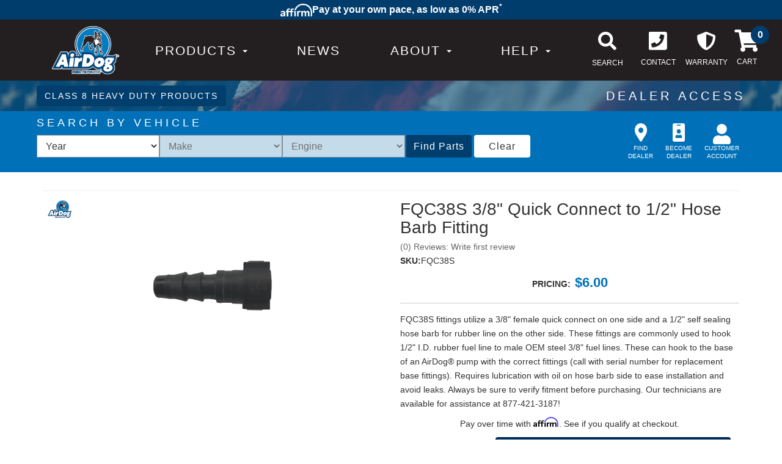

--- FILE ---
content_type: text/css;charset=UTF-8
request_url: https://pureflowairdog.com/files/css/pl-styles.css?v=020249
body_size: 5800
content:
@import url(https://use.fontawesome.com/releases/v5.15.4/css/all.css);:root{--sui-primary:#003e6e;--sui-secondary-background:#dddddd;--history-link-color:#003d6d;--sui-primary-title:#333;--font1:"Helvetica Neue", Helvetica, Arial, sans-serif}.Sui-facet-section--categories,.Sui-facet-section--brands{display:none}#sub-categories-container{grid-template-columns:repeat(2,1fr)!important;position:relative;margin-top:45px!important;grid-gap:0px!important}.wsm-cat-image-descrip-wrapper+#sub-categories-container:not(:empty):before{content:"Sub Categories";display:block;font-size:21px;font-weight:600;position:absolute;top:-33px}#sub-category{padding:12px;border-color:#ccc;border-style:solid;border-width:0 0 1px 1px;box-sizing:border-box;justify-content:center}#sub-category-img.wsm-cat-image{justify-content:center}#sub-category-img img{object-fit:contain!important}#sub-category a{color:#333;font-weight:700}#sub-categories-container{grid-auto-rows:minmax(100px,auto)}#sub-category .wsm-cat-no-image{display:block}#sub-category .wsm-cat-info-wrap{background:var(--sui-primary);display:flex;justify-content:center;width:max-content;border-radius:2px;width:100%}#sub-category .wsm-cat-info-wrap a{color:#fff;padding:4px 15px;min-height:48px;display:-webkit-box;display:-ms-flexbox;display:flex;-webkit-box-align:center;-ms-flex-align:center;align-items:center;-webkit-box-pack:center;-ms-flex-pack:center;justify-content:center;-webkit-transition:0.2s ease all;-o-transition:0.2s ease all;transition:0.2s ease all;border-radius:2px;flex:1}#sub-category .wsm-cat-info-wrap a:hover{background:#055fa4}.env-name-category.env-zone-catalog .facetFilter_sectionContainer__Jvez7.facetFilter_styledSectionContainer__OvNCV.facetFilter_expanded__j7Ve1.category02.Sui-facet-section--category02{display:block!important}#pl-search-bar-container .Sui-SearchBar--search-input,.Sui-modal input.searchBar_inputStyled__QFG03{height:50px!important;margin-bottom:0;border-radius:0;border:1px solid #CCC;-webkit-box-shadow:inset 0 0 15px rgb(0 0 0 / .2);box-shadow:inset 0 0 15px rgb(0 0 0 / .2)}.SuiButton.primary.searchBar_styledButton__stNhX.Sui-SearchBar--search-button{width:80px;height:auto}.modal_modalDialog__x6o4J .SuiInput.searchBar_inputStyled__QFG03.searchBar_input__gAxMi.Sui-SearchBar--search-input{height:50px!important}.Sui-modal .modal_modalDialog__x6o4J .SuiButton.Sui-SearchBar--search-button{width:25%;height:auto!important;border-radius:4px}.Sui-modal .SuiButton.Sui-SearchBar--search-button{border-radius:0;height:auto}.home-heading.home-ymm__heading strong{font-size:30px;letter-spacing:-1px;font-family:var(--font1);text-transform:uppercase}.home-heading.home-ymm__heading small{font-size:14px;font-weight:400;letter-spacing:-1px;font-family:var(--font1);text-transform:uppercase}.Sui-Modal--content .fitmentSelectorModal-module_header__FcO4n{background:#fff;color:#333;border-bottom:none}.modal_root__03guz.style_wsmSearchBarModal__l-q-p.Pl-PartslogicSearchBarWrapperModal.Sui-Modal--root{z-index:1010}#fitment-selector-modal-container .fitmentSelector_actions__cePMD.Sui-FitmentSelector--actions{background-color:#fff;border:none;gap:10px;padding:20px;border-top:none}.fitmentSelector_root__GJJRN.fitmentSelector_vertical__HHUO4.fitmentSelectorModal-module_firmentSelector__c7pzJ{gap:8px;overflow:hidden}.modal_modalDialog__x6o4J .Sui-FitmentSelector--searchBtn{background-color:var(--sui-primary)!important;border:1px solid var(--sui-primary)!important;margin-right:0px!important}#fitment-selector-modal-container{background:#fff;border-bottom:none}#fitment-selector-modal-container .Sui-FitmentSelector--clearBtn{background:none;border:1px solid #a0a0a0!important;height:100%;font-weight:400;color:#a0a0a0;line-height:1;padding:10px 12px;margin-left:0px!important}.Pl-PartslogicSearchBarWrapperModal.Sui-Modal--root .modal_modalDialog__x6o4J{border-radius:6px!important;border:10px solid #fff;-webkit-box-shadow:0 0 45px rgb(0 0 0 / .5);box-shadow:0 0 45px rgb(0 0 0 / .5);max-width:1200px;top:10%!important;background-color:#EEE;width:900px;margin:30px auto;-webkit-transition:-webkit-transform .3s ease-out;-moz-transition:-moz-transform .3s ease-out;-o-transition:-o-transform .3s ease-out;transition:transform .3s ease-out;padding:30px 25px 15px 15px}.searchBarSuggestions_listContainer__cR2ys.Sui-SearchBar--section-brand,.searchBarSuggestions_listContainer__cR2ys.Sui-SearchBar--section-category{justify-items:center!important}#pl-search-bar-container .searchBarSuggestions_clearHistoryBtn__2-yrr{color:var(--history-link)}#pl-search-bar-container .SuiInput.searchBar_inputStyled__QFG03.searchBar_input__gAxMi.Sui-SearchBar--search-input{background:#fff!important;padding:0!important;height:34px!important}.SuiInput.searchBar_inputStyled__QFG03.searchBar_input__gAxMi.Sui-SearchBar--search-input::placeholder{color:#333}.SuiInput,.SuiSelect{color:#333!important}input.searchBar_inputStyled__QFG03{border-radius:0!important}.Sui-SearchBar--search-input{margin-bottom:0}.searchBar_searchBarContainer__TLNgv .searchBarSuggestions_styledList__-ov3X{width:100%!important;padding:0 16px 12px 10px}.searchBarSuggestions_clearHistoryBtn__2-yrr{color:var(--history-link-color)!important}.searchBar_searchBarContainer__TLNgv .Sui-ProductListItem-Container--has_options,.searchBar_searchBarContainer__TLNgv .Sui-ProductListItem-Container--rating_count{display:flex;justify-content:flex-start}.searchBar_searchBarContainer__TLNgv .SuiButton.primary.searchBarSuggestions_styledViewMoreBtn__dy1kd{padding:8px 16px;height:auto;width:max-content;background-color:var(--sui-primary);border-radius:0}.Sui-FitmentSelector--select{border-radius:0;margin-bottom:0px!important;width:100%!important;height:35px!important}.modal_root__03guz div:first-child{border-radius:0px!important}.modal_closeBtn__5Pxu7.Sui-Modal--close-icon{color:#333}.Pl-PartslogicSearchBarWrapperModal .modal_modalDialog__x6o4J .modal_closeBtn__5Pxu7{background-color:#fff0;border-radius:2px;height:40px;width:40px;right:-5px;top:-5px;z-index:1;padding:4px}.Pl-PartslogicSearchBarWrapperModal .modal_modalDialog__x6o4J .modal_closeBtn__5Pxu7 svg{color:#0071b9}.Sui-Modal--content .searchBar_inputContainerStyled__ho869{border:2px solid #CCC;margin-right:8px}.modal_backdrop__cCrtu.Sui-Modal--backdrop{transition:opacity 0.15s linear}.searchBar_inputContainer__v6-Et.searchBar_inputContainerStyled__ho869.searchBar_inputContainerWithFitment__17obz,.SuiInput.searchBar_inputStyled__QFG03.searchBar_input__gAxMi.Sui-SearchBar--search-input{background:#fff!important}#fitmentSelectorWrapper.Sui-facet-section{margin-bottom:20px!important;background:#0071B9;padding:17px 10px 10px 10px}#fitmentSelectorWrapper .fitmentSelector_root__GJJRN.fitmentSelector_vertical__HHUO4{background:#fff0;padding:0;gap:4px}#fitmentSelectorWrapper .Sui-FacetFilter--facet-title.pl-fitment-header{background-color:#ffffff00!important;color:#fff;font-size:21px;font-weight:300;text-align:center;letter-spacing:2px;-webkit-box-shadow:inset 0 -3px #CCC;margin-top:0;margin-bottom:14px;padding:5px}#fitmentSelectorWrapper .SuiSelect{margin-bottom:0px!important;margin-right:0px!important;color:#333!important;border-radius:0px!important;box-shadow:none!important;text-transform:capitalize;border:1px solid #6d6d6d!important;height:40px!important;padding:5px 10px}.Sui-FitmentSelector--select-wrapper{position:relative;border:1px solid #838e99!important}.fitmentSelector_root__GJJRN .nativeSelect_styledSelect__p0iPC:disabled{opacity:0.7!important;background-color:#b6cde3!important}.home-ymm__selects .Sui-FitmentSelector--select:disabled{color:#555;background-color:#fff}#fitmentSelectorWrapper .Sui-FitmentSelector--select-wrapper::after{font-size:12px;content:"\f078";position:absolute;right:12px;top:50%;transform:translateY(-50%);font-family:"Font Awesome 5 Free";font-weight:900;color:rgb(0 0 0 / .9);pointer-events:none}#fitmentSelectorWrapper .SuiButton:disabled{opacity:1}#fitmentSelectorWrapper .Sui-FitmentSelector--select-wrapper{height:42px!important}#pl-fitment-selector-container .Sui-FitmentSelector--select.sui-fitment-selector-:disabled{opacity:0.7!important;background-color:#abcde2!important}.Sui-FitmentSelector--select.sui-fitment-selector-::after{font-size:12px;content:"\f078";position:absolute;right:0;font-family:"Font Awesome 5 Free";font-weight:900;pointer-events:none;color:rgb(0 0 0 / .9);height:100%;top:0;display:-webkit-box;display:-ms-flexbox;display:flex;-webkit-box-align:center;-ms-flex-align:center;align-items:center}.SuiButton.secondary.fitmentSelector_styledClearBtn__5oNQb.Sui-FitmentSelector--clearBtn{font-size:0;border:1px solid #a0a0a0!important;border-radius:4px;padding:5px}.SuiButton.secondary.fitmentSelector_styledClearBtn__5oNQb.Sui-FitmentSelector--clearBtn::after{content:"Reset";font-size:17px;color:#333;text-transform:capitalize}.fitmentSelector_actions__cePMD.fitmentSelector_actionsVertical__uxtZZ.Sui-FitmentSelector--actions{gap:4px}.SuiButton.primary.fitmentSelector_styledSearchBtn__-5IGp.fitmentSelector_styledSearchBtnVertical__cZyKH.Sui-FitmentSelector--searchBtn{width:70%;border-radius:4px;text-transform:capitalize;padding:7px}.SuiButton.primary.fitmentSelector_styledSearchBtn__-5IGp.fitmentSelector_styledSearchBtnVertical__cZyKH.Sui-FitmentSelector--searchBtn:after{content:" Now"}#fitmentSelectorWrapper .Sui-FitmentSelector--initial-option{color:#333}#fitmentSelectorWrapper option:disabled{color:light-dark(graytext,#aaaaaa)!important}.facetFilter_list__urD9V{display:flex;flex-direction:column}body.env-zone- li.facetFilter_sectionContainer__Jvez7.categories{display:none!important}.facetFilter_sectionTitle__yPgir.facetFilter_collapsible__1e5kc.facetFilter_styledTitle__YaRgT.Sui-FacetFilter--facet-title{color:#222;font-size:17px;border-bottom:2px solid #ccc;text-transform:capitalize;font-family:var(--font1);margin-bottom:.4em;align-items:center}.Sui-facet-section--category00 .facetFilter_sectionTitle__yPgir.facetFilter_collapsible__1e5kc.facetFilter_styledTitle__YaRgT.Sui-FacetFilter--facet-title{background:#eee;font-size:18px;border-bottom:solid 2px #0071B9}.facetFilter_sectionTitle__yPgir.facetFilter_collapsible__1e5kc.facetFilter_styledTitle__YaRgT.Sui-FacetFilter--facet-title span.Sui-FacetFilter--selected-count{display:none}.facetFilter_list__urD9V .facetFilter_styledSectionContainer__OvNCV{border:0;margin-bottom:0}.Type.Sui-facet-section--Type{order:4}.category00.Sui-facet-section--category00{order:-1}.category02.Sui-facet-section--category02{order:1}.modal_root__03guz.searchPage-module_modal__iNaMh.fitmentSelectorModal-module_modal__g5DSH.Sui-Modal--root,.modal_root__03guz.facetFilterModal-module_modal__ceyID.searchPage-module_modal__iNaMh.Sui-Modal--root{z-index:1000}.modal_modalDialog__x6o4J .facetFilterModal-module_modalHeader__tfZdQ{display:flex;flex-direction:column}.facetFilterModal-module_buttonsContainer__Tp29i{width:100%;padding:8px 8px 16px 8px}.facetFilterModal-module_button__fZDY3.facetFilterModal-module_primary__xPF5k.Pl-facet-modal--done-btn.btn,.facetFilterModal-module_button__fZDY3.facetFilterModal-module_secondary__eTjYf.Pl-facet-modal--clear-btn.btn{width:100%;margin-bottom:12px}.paginationWithRangeInfo_root__ZK4-i.Sui-PaginationWithRange--container{background:#eee0;padding:5px;font-size:11px;margin-bottom:8px}.facetFilterModal-module_button__fZDY3.facetFilterModal-module_primary__xPF5k{background-color:var(--sui-primary)!important;color:#fff!important;font-weight:500;text-align:center;text-transform:uppercase;font-family:var(--font1);border-radius:5px}.paginationWithRangeInfo_root__ZK4-i.Sui-PaginationWithRange--container div{font-size:12px}.paginationWithRangeInfo_root__ZK4-i{margin-bottom:10px}.listControls_root__-Y1zE.Sui-ListControls--container{background:#eee;border-bottom:1px solid #fff;padding:5px;font-size:12px}.pagination_angleIconRight__iFIa2 path{fill:currentColor}.listControls_iconContainer__4dp5S .listControls_icon__cad2b{width:1.6em;height:1.6em}.listControls_icon__cad2b.listControls_selected__qovAf{color:var(--sui-primary)!important}.productListItem_root__tdvmV.productListItem_styledSearchResultItem__FJ78x.Sui-ProductListItem--root{padding:15px 0}.productListItem_productImg__oSpQU{max-height:150px!important}.Sui-ProductListItem-Container--has_options,.Sui-ProductListItem-Container--rating_count,.Sui-ProductListItem-Container--remarks,.productListItem_right__Nyjag .Sui-ProductListItem-Container--availability,.Sui-ProductListItem-Container--brand_name,.Sui-ProductListItem-Container--dealerid{display:none!important}.productListItem_text__-frZo.Sui-ProductListItem--price.bold{color:var(--pfa-lightblue)}.productListItem_text__-frZo.Sui-ProductListItem--dealerid{color:#999;font-size:1.2rem}.productListItem_text__-frZo.Sui-ProductListItem--stockid.mb-7 span{display:none}.productListItem_text__-frZo.Sui-ProductListItem--stockid.mb-7:before{content:"Item #: "}.productListItem_text__-frZo.Sui-ProductListItem--sale.red.bold:before{content:"Sale: ";color:#ed3237;text-transform:uppercase;font-size:1.2rem;font-weight:400}.productListItem_text__-frZo.Sui-ProductListItem--sale.red.bold{color:#333;font-size:1.8rem;font-weight:700}.productListItem_text__-frZo.Sui-ProductListItem--price.old-price:before{content:"Was: ";color:#6c757d;text-transform:uppercase;font-size:1.2rem;font-weight:400}.productListItem_text__-frZo.Sui-ProductListItem--price.old-price{color:#6c757d}.Sui-ProductListItem--has_options{display:block!important;color:#fff!important;background-color:var(--sui-primary)!important;border-color:var(--sui-primary);margin-top:4px}.Sui-ProductListItem--has_options:hover{color:#fff;text-decoration:none;background-color:#ad0004!important;border-color:#ad0004}.searchBar_searchBarContainer__TLNgv .Sui-ProductListItem-Container--availability{justify-content:left}.productListItem_right__Nyjag{display:flex;flex-direction:column}.list_listContainer__7Ju9y.list_listHorizontal__GkAYC .productListItem_optionAvailableBtnContainer__jF8cB,.Sui-ProductListItem-Container--remarks,.Sui-ProductListItem-Container--price,.Sui-ProductListItem-Container--rating_count{display:flex;flex-direction:row;justify-content:flex-end}.productListItem_text__-frZo.Sui-ProductListItem--availability_remarks strong{font-weight:700;font-size:12px;color:#C00}.productListItem_text__-frZo.Sui-ProductListItem--availability_remarks p:last-child{font-weight:400}.Sui-ProductListItem-Container--availability_remarks{display:flex;flex-direction:row;justify-content:flex-end}.view-more-link:after{content:"See Details";font-size:1.4rem}.view-more-link{padding:6px 12px;font-size:0;display:inline-block;margin-bottom:0;margin-top:8px;font-weight:400;vertical-align:middle;touch-action:manipulation;cursor:pointer;border-radius:0;background-color:var(--sui-primary);color:#fff}.Sui-ProductListItem-Container--remarks{display:flex;flex-direction:row;justify-content:flex-end;order:-1}.productListItem_right__Nyjag .productListItem_text__-frZo.Sui-ProductListItem--remarks:not(:empty){font-weight:700;font-size:12px;color:#333;background:#eee;padding:8px 10px}.productListItem_text__-frZo.Sui-ProductListItem--availability_remarks:not(:empty){margin-top:8px;width:fit-content;padding:8px 0;font-weight:700;color:#C00}.list_listContainer__7Ju9y:not(.list_listHorizontal__GkAYC){grid-gap:0!important}.list_listContainer__7Ju9y:not(.list_listHorizontal__GkAYC) .Sui-ProductListItem-Container--stockid,.list_listContainer__7Ju9y:not(.list_listHorizontal__GkAYC) .productListItem_root__tdvmV.productListItem_styledSearchResultItem__FJ78x.productListItem_vertical__fwshM.Sui-ProductListItem--root.PartslogicProductListWrapper-module_resultItemStyledInGrid__KYzBN{display:flex;flex-direction:column;align-content:center;align-items:center}.list_listContainer__7Ju9y:not(.list_listHorizontal__GkAYC) .productListItem_text__-frZo.Sui-ProductListItem--availability_remarks,.list_listContainer__7Ju9y:not(.list_listHorizontal__GkAYC) .productListItem_text__-frZo.Sui-ProductListItem--remarks,.list_listContainer__7Ju9y:not(.list_listHorizontal__GkAYC) .productListItem_text__-frZo.Sui-ProductListItem--tag.mb-7,.list_listContainer__7Ju9y:not(.list_listHorizontal__GkAYC) .productListItem_text__-frZo.Sui-ProductListItem--brand_name,.list_listContainer__7Ju9y:not(.list_listHorizontal__GkAYC) .productListItem_text__-frZo.Sui-ProductListItem--dealerid,.list_listContainer__7Ju9y:not(.list_listHorizontal__GkAYC) .productListItem_text__-frZo.Sui-ProductListItem--stockid.mb-7{text-align:center}.list_listContainer__7Ju9y:not(.list_listHorizontal__GkAYC) .Sui-ProductListItem-Container--dealerid,.list_listContainer__7Ju9y:not(.list_listHorizontal__GkAYC) .productListItem_right__Nyjag{display:flex;flex-direction:column;align-content:center;align-items:center;flex-wrap:nowrap}.list_listContainer__7Ju9y:not(.list_listHorizontal__GkAYC) .productListItem_root__tdvmV.Sui-ProductListItem--root{padding-bottom:16px!important;border-radius:0}.list_listContainer__7Ju9y:not(.list_listHorizontal__GkAYC) .productListItem_root__tdvmV{border-color:#ccc;border-style:solid;border-width:0 0 1px 1px;box-sizing:border-box}.list_listContainer__7Ju9y:not(.list_listHorizontal__GkAYC) .Sui-ProductListItem-Container--fitment_applicability{text-align:center}.list_listContainer__7Ju9y:not(.list_listHorizontal__GkAYC) .Sui-ProductListItem-Container--title{text-align:center;margin-bottom:8px;padding:0 12px}.list_listContainer__7Ju9y:not(.list_listHorizontal__GkAYC) .productListItem_text__-frZo.Sui-ProductListItem--tag.mb-7,.list_listContainer__7Ju9y:not(.list_listHorizontal__GkAYC) .productListItem_text__-frZo.Sui-ProductListItem--availability_remarks,.list_listContainer__7Ju9y:not(.list_listHorizontal__GkAYC) .productListItem_text__-frZo.Sui-ProductListItem--remarks,.list_listContainer__7Ju9y:not(.list_listHorizontal__GkAYC) .Sui-ProductListItem-Container--dealerid{display:none}.productListItem_text__-frZo.Sui-ProductListItem--fitment_applicability.fitmentSpecific,.productListItem_text__-frZo.Sui-ProductListItem--fitment_applicability.universal{color:#333}.productListItem_text__-frZo.Sui-ProductListItem--availability.red.bold{font-size:0}.productListItem_text__-frZo.Sui-ProductListItem--availability.red.bold:after{content:"Please call for Availability";margin-top:8px;width:fit-content;color:var(--sui-danger-color-dark);padding:10px 0;font-weight:300;font-size:12px!important}.productListItem_root__tdvmV.productListItem_styledSearchResultItem__FJ78x.Sui-ProductListItem--root:active{border-color:var(--sui-primary);transition:background-color 0.3s ease}.Sui-Alert--root.searchPage-module_fitmentVerifier__ydWXZ{display:flex!important;background:var(--sui-primary);border:none!important;font-size:16px}.Sui-Alert--root.searchPage-module_fitmentVerifier__ydWXZ b{font-size:16px}.listControls_iconContainer__4dp5S .listControls_icon__cad2b{width:1.6em;height:1.6em}.listControls_icon__cad2b.listControls_selected__qovAf{color:var(--sui-primary)!important}#pl-search-page-container .Sui-ProductListItem-Container--title a,.searchBar_searchBarContainer__TLNgv .productListItem_text__-frZo.Sui-ProductListItem--title{font-size:1.6rem!important;color:var(--sui-primary-title);font-weight:700}.productListItem_text__-frZo.Sui-ProductListItem--brand_name{font-weight:700;font-size:1.2rem!important}.productListItem_text__-frZo.Sui-ProductListItem--tag.mb-7{font-size:12px;color:#6d6d6d;font-weight:400}.productListItem_text__-frZo.Sui-ProductListItem--stockid.mb-7{font-size:13px!important;color:#6d6d6d;font-weight:400;margin-top:8px}.searchBarSuggestions_basicItemTitle__3MaP1.Sui-CategoryList--title{text-align:center!important;margin-top:12px}.facetSection_sectionContainerStyled__MuEUj .facetSection_showMoreBtn__uiR-E,.facetSection_sectionContainerStyled__MuEUj div:last-child{padding-bottom:0!important}.facetFilter_list__urD9V .facetSection_showMoreBtn__uiR-E{color:var(--sui-primary);font-size:14px;margin-bottom:8px;text-decoration:underline}.category00 h2 span{display:none}.category00 h2:before{content:"Product Type"}.category02 h2 span{display:none}.category02 h2:before{content:"Categories"}@media only screen and (max-width:350px){#pl-search-page-container .listControls_iconContainer__4dp5S{display:none!important}}@media only screen and (max-width:500px){.productListItem_root__tdvmV ul{padding:0 8px!important}.searchBar_searchBarContainer__TLNgv .productListItem_root__tdvmV.productListItem_styledSearchResultItem__FJ78x.Sui-ProductListItem--root{display:flex;padding:12px 0;border-radius:0;flex-direction:column;align-content:center;align-items:center}.searchBar_searchBarContainer__TLNgv .Sui-ProductListItem-Container--tag,.searchBar_searchBarContainer__TLNgv ul.productListItem_right__Nyjag{align-content:center!important;align-items:center}.Sui-ProductListItem-Container--fitment_applicability{display:flex;justify-content:center}.searchBar_searchBarContainer__TLNgv .productListItem_text__-frZo.Sui-ProductListItem--dealerid,.searchBar_searchBarContainer__TLNgv .productListItem_text__-frZo.Sui-ProductListItem--brand_name,.searchBar_searchBarContainer__TLNgv .productListItem_text__-frZo.Sui-ProductListItem--fitment_applicability.universal,.searchBar_searchBarContainer__TLNgv .productListItem_text__-frZo.Sui-ProductListItem--tag.mb-7,.searchBar_searchBarContainer__TLNgv .productListItem_text__-frZo.Sui-ProductListItem--title,.searchBar_searchBarContainer__TLNgv .productListItem_text__-frZo.Sui-ProductListItem--stockid.mb-7{text-align:center}.list_listContainer__7Ju9y.list_listHorizontal__GkAYC.Sui-List--horizontal.Sui-List--container .productListItem_right__Nyjag{align-items:center}.list_listContainer__7Ju9y.list_listHorizontal__GkAYC.Sui-List--horizontal.Sui-List--container{gap:0}.list_listContainer__7Ju9y.list_listHorizontal__GkAYC.Sui-List--horizontal.Sui-List--container .productListItem_root__tdvmV{border-color:#ccc;border-style:solid;border-width:1px;box-sizing:border-box;border-radius:0}.list_listContainer__7Ju9y:not(.list_listHorizontal__GkAYC) .Sui-ProductListItem-Container--fitment_applicability{text-align:center}.list_listContainer__7Ju9y.list_listHorizontal__GkAYC.Sui-List--horizontal.Sui-List--container ul{width:100%;padding:0 12px}.list_listContainer__7Ju9y.list_listHorizontal__GkAYC.Sui-List--horizontal.Sui-List--container .productListItem_text__-frZo.Sui-ProductListItem--sale.red.bold,.list_listContainer__7Ju9y.list_listHorizontal__GkAYC.Sui-List--horizontal.Sui-List--container .Sui-ProductListItem-Container--price,.list_listContainer__7Ju9y.list_listHorizontal__GkAYC.Sui-List--horizontal.Sui-List--container .productListItem_text__-frZo.Sui-ProductListItem--availability.red.bold,.list_listContainer__7Ju9y.list_listHorizontal__GkAYC.Sui-List--horizontal.Sui-List--container .Sui-ProductListItem-Container--tag{display:flex;align-items:center;flex-direction:column;align-content:center;justify-content:center;flex-wrap:nowrap;width:100%}.list_listContainer__7Ju9y.list_listHorizontal__GkAYC.Sui-List--horizontal.Sui-List--container .productListItem_text__-frZo.Sui-ProductListItem--stockid.mb-7{justify-content:center!important;display:flex}.list_listContainer__7Ju9y.list_listHorizontal__GkAYC.Sui-List--horizontal.Sui-List--container .productListItem_text__-frZo.Sui-ProductListItem--brand_name,.list_listContainer__7Ju9y.list_listHorizontal__GkAYC.Sui-List--horizontal.Sui-List--container .Sui-ProductListItem-Container--fitment_applicability,.list_listContainer__7Ju9y.list_listHorizontal__GkAYC.Sui-List--horizontal.Sui-List--container .productListItem_text__-frZo.Sui-ProductListItem--tag.mb-7,.list_listContainer__7Ju9y.list_listHorizontal__GkAYC.Sui-List--horizontal.Sui-List--container .productListItem_text__-frZo.Sui-ProductListItem--availability.red.bold,.list_listContainer__7Ju9y.list_listHorizontal__GkAYC.Sui-List--horizontal.Sui-List--container .productListItem_text__-frZo.Sui-ProductListItem--title,.list_listContainer__7Ju9y.list_listHorizontal__GkAYC.Sui-List--horizontal.Sui-List--container .productListItem_text__-frZo.Sui-ProductListItem--price.bold,.list_listContainer__7Ju9y.list_listHorizontal__GkAYC.Sui-List--horizontal.Sui-List--container .productListItem_text__-frZo.Sui-ProductListItem--dealerid,.list_listContainer__7Ju9y.list_listHorizontal__GkAYC.Sui-List--horizontal.Sui-List--container .productListItem_text__-frZo.Sui-ProductListItem--stockid.mb-7{text-align:center!important}.list_listContainer__7Ju9y.list_listHorizontal__GkAYC.Sui-List--horizontal.Sui-List--container .Sui-ProductListItem-Container--title{display:flex;flex-direction:column;align-content:center;align-items:center;width:100%;flex-wrap:wrap}}@media only screen and (max-width:576px){.searchBar_styledButton__stNhX .searchBar_searchIcon__FIulJ{}.Sui-modal .SuiButton.Sui-SearchBar--search-button span{display:block}.Sui-modal .SuiButton.Sui-SearchBar--search-button{padding:16px}}@media only screen and (min-width:768px){#sub-categories-container{grid-template-columns:repeat(3,1fr)!important}}@media only screen and (max-width:991px){.searchPage-module_mobileFilterButtonsContainer__Y6A4a{display:flex!important;flex-direction:column}.searchPage-module_facetButton__ELAqo.Pl-filter-results--button{width:100%;background:var(--sui-primary);color:#fff;border-color:var(--sui-primary)}.wsmtpl-lp__section-ag-selector{height:auto}#pl-fitment-wrapper{flex-direction:column;flex-wrap:nowrap;align-content:center;padding:0!important;height:auto}#pl-fitment-wrapper .pl-fitment-text{display:flex;flex-direction:column;width:100%;padding:10px 5px;text-align:center;align-content:center;justify-content:center;align-items:center;text-transform:capitalize;height:auto}#pl-fitment-selector-container .fitmentSelector_root__GJJRN{width:100%;margin:0}.home-heading.home-ymm__heading strong{font-weight:700;font-size:24px;font-family:var(--font1);text-transform:uppercase}.home-heading.home-ymm__heading small{font-weight:400!important;font-size:24px!important;font-family:var(--font1);text-transform:uppercase;letter-spacing:0}#pl-fitment-selector-container{width:100%;padding:15px}.Sui-FitmentSelector--searchBtn{padding:6px 12px!important;text-transform:capitalize!important;width:fit-content;margin:0px!important;letter-spacing:2px}.Sui-FitmentSelector--clearBtn{padding:10px 12px!important;text-transform:capitalize!important;border:1px solid var(--rgbaLight1)!important;width:50%;margin:0px!important}#pl-fitment-selector-container .fitmentSelector_root__GJJRN{flex-direction:column!important;gap:8px}.fitmentSelector_actions__cePMD.Sui-FitmentSelector--actions{margin-top:2px;gap:8px}.ymm-wrap{margin-bottom:30px}.modal_modalDialog__x6o4J .facetFilter_sectionTitle__yPgir.facetFilter_collapsible__1e5kc.facetFilter_styledTitle__YaRgT.Sui-FacetFilter--facet-title{border-bottom:none;background:#eee;padding-left:10px;align-items:center;text-align:left}.modal_modalDialog__x6o4J .facetFilterModal-module_modalFacetContainer__16y5K{margin-top:170px}}@media only screen and (max-width:767px){.modal_modalDialog__x6o4J .facetFilterModal-module_modalFacetContainer__16y5K{margin-top:160px}#pl-fitment-container .fitmentSelector_root__GJJRN{flex-direction:column!important;gap:5px;align-items:flex-end!important}.fitmentSelector_actions__cePMD.Sui-FitmentSelector--actions{width:100%;justify-content:flex-end;flex-direction:row;gap:8px}#pl-fitment-container .Sui-FitmentSelector--searchBtn{width:60%;margin:0}#pl-fitment-container .Sui-FitmentSelector--clearBtn{width:40%}header #pl-search-bar-container .searchBar_styledButton__stNhX .searchBar_searchIcon__FIulJ{margin-bottom:0}header #pl-search-bar-container .searchBar_styledButton__stNhX .searchBar_searchIcon__FIulJ path{fill:#fff}}@media only screen and (min-width:992px){#sub-categories-container{grid-template-columns:repeat(4,1fr)!important}.searchPage-module_root__OifN5 .Sui-ListControls--container button[aria-label="grid layout"],.searchPage-module_root__OifN5 .Sui-ListControls--container button[aria-label="list layout"]{display:block!important}.home-heading.home-ymm__heading strong{font-size:24px!important}header .cart_widget_wrapper{top:11px;margin-left:18px;right:-12px}.menu-tiles-list{min-width:86%}#mySidenav{overflow-x:visible;width:0px!important}#mySidenav .menu-tiles-list.list-unstyled,#mySidenav .cart_widget_wrapper.wsm-hdr__btn.wsm-hdr__btn--cart,#mySidenav .dealer-tiles-cont,#mySidenav .ymm-wrap h2,#mySidenav .side-nav-dynamic-links-cont,#mySidenav .closebtn{display:none}#searchWrap{overflow:visible!important;position:absolute;float:right;right:-807px;top:40px;width:78px;height:82px;margin-bottom:0px!important;display:flex;align-content:center;justify-content:center;align-items:center}header #pl-search-bar-container .searchBar_inputContainer__v6-Et{display:none}header #pl-search-bar-container{position:absolute}header #pl-search-bar-container .searchBar_styledButton__stNhX{background:#0071b900!important;width:100%;height:100%!important;max-height:62px;display:flex;flex-direction:column-reverse;position:relative;top:0;justify-content:center;align-items:center;padding:0}header #pl-search-bar-container .searchBar_styledButton__stNhX .searchBar_searchIcon__FIulJ{display:block!important;width:30px;height:30px;font-size:30px;margin-bottom:13px}header #pl-search-bar-container .searchBar_styledButton__stNhX .searchBar_searchIcon__FIulJ path{fill:#fff}header #pl-search-bar-container .searchBar_styledButton__stNhX span{color:#fff;text-transform:uppercase;font-size:12px;text-align:center}#pl-fitment-container{margin-bottom:0!important;min-width:810px!important;width:100%!important;max-width:calc(810px - 80px);left:0;top:224px;position:static;transform:none}#pl-fitment-wrapper{flex-direction:row;flex-wrap:nowrap;align-content:center;padding:0px!important;background:#0070b900!important}#pl-fitment-wrapper .pl-fitment-text{height:100%;display:flex;flex-direction:column;width:25%;padding:10px 20px;text-align:center;margin:0;align-content:center;justify-content:center;align-items:center;text-transform:capitalize;white-space:nowrap}#pl-fitment-selector-container{width:100%}#pl-fitment-container .fitmentSelector_actions__cePMD.Sui-FitmentSelector--actions{gap:8px}#pl-fitment-container .Sui-FitmentSelector--searchBtn{padding:4px 12px!important;text-transform:capitalize!important;width:max-content;height:auto;font-weight:300;letter-spacing:1px;font-family:var(--font1)}#pl-fitment-container .Sui-FitmentSelector--clearBtn{padding:4px 24px!important;text-transform:capitalize!important;height:auto;font-weight:300;letter-spacing:1px;font-family:var(--font1);border-radius:4px}#pl-fitment-selector-container .fitmentSelector_root__GJJRN{width:100%;flex-direction:row!important;justify-content:flex-start;gap:12px}#fitmentSelectorWrapper .fitmentSelector_root__GJJRN.fitmentSelector_vertical__HHUO4{gap:8px}#pl-fitment-container .Sui-FitmentSelector--select-wrapper{background:#fff}}@media only screen and (max-width:992px){#pl-search-page-container .listControls_iconContainer__4dp5S{display:block}.Sui-Modal--content{background-color:#fff!important}.Sui-Modal--content .fitmentSelectorModal-module_modalBody__43v-8{overflow-y:hidden!important;max-height:100vh}.fitmentSelectorModal-module_modalBody__43v-8{overflow-y:hidden!important;max-height:none!important}.Pl-PartslogicSearchBarWrapperModal.Sui-Modal--root .modal_modalDialog__x6o4J{max-width:90%;top:10%!important}}@media (max-width:529px){.list_listContainer__7Ju9y:not(.list_listHorizontal__GkAYC) .productListItem_root__tdvmV{border-right-width:1px!important}.list_listContainer__7Ju9y:not(.list_listHorizontal__GkAYC) .productListItem_root__tdvmV:first-child{border-top-width:1px!important}}@media (min-width:530px) and (max-width:991px){.list_listContainer__7Ju9y:not(.list_listHorizontal__GkAYC) .productListItem_root__tdvmV:nth-child(2n){border-right-width:1px!important}.list_listContainer__7Ju9y:not(.list_listHorizontal__GkAYC) .productListItem_root__tdvmV:last-child:nth-child(odd){border-right-width:1px!important}.list_listContainer__7Ju9y:not(.list_listHorizontal__GkAYC) .productListItem_root__tdvmV:nth-child(-n+2){border-top-width:1px!important}}@media (min-width:992px) and (max-width:992px){.list_listContainer__7Ju9y:not(.list_listHorizontal__GkAYC) .productListItem_root__tdvmV:nth-child(3n){border-right-width:1px!important}.list_listContainer__7Ju9y:not(.list_listHorizontal__GkAYC) .productListItem_root__tdvmV:last-child:nth-child(3n+1),.list_listContainer__7Ju9y:not(.list_listHorizontal__GkAYC) .productListItem_root__tdvmV:last-child:nth-child(3n+2){border-right-width:1px!important}.list_listContainer__7Ju9y:not(.list_listHorizontal__GkAYC) .productListItem_root__tdvmV:nth-child(-n+3){border-top-width:1px!important}}@media (min-width:993px) and (max-width:1199px){.list_listContainer__7Ju9y:not(.list_listHorizontal__GkAYC) .productListItem_root__tdvmV:nth-child(2n){border-right-width:1px!important}.list_listContainer__7Ju9y:not(.list_listHorizontal__GkAYC) .productListItem_root__tdvmV:last-child:nth-child(odd){border-right-width:1px!important}.list_listContainer__7Ju9y:not(.list_listHorizontal__GkAYC) .productListItem_root__tdvmV:nth-child(-n+2){border-top-width:1px!important}}@media (min-width:1200px){.list_listContainer__7Ju9y:not(.list_listHorizontal__GkAYC) .productListItem_root__tdvmV:nth-child(3n){border-right-width:1px!important}.list_listContainer__7Ju9y:not(.list_listHorizontal__GkAYC) .productListItem_root__tdvmV:last-child:nth-child(3n+1),.list_listContainer__7Ju9y:not(.list_listHorizontal__GkAYC) .productListItem_root__tdvmV:last-child:nth-child(3n+2){border-right-width:1px!important}.list_listContainer__7Ju9y:not(.list_listHorizontal__GkAYC) .productListItem_root__tdvmV:nth-child(-n+3){border-top-width:1px!important}}@media (max-width:767px){#sub-category:nth-child(2n){border-right-width:1px!important}#sub-category:last-child:nth-child(odd){border-right-width:1px!important}#sub-category:nth-child(-n+2){border-top-width:1px!important}#sub-category:nth-last-child(-n+2){border-bottom-width:1px!important}}@media (min-width:768px) and (max-width:991px){#sub-category:nth-child(3n){border-right-width:1px!important}#sub-category:last-child:nth-child(3n+1),#sub-category:last-child:nth-child(3n+2){border-right-width:1px!important}#sub-category:nth-child(-n+3){border-top-width:1px!important}#sub-category:nth-last-child(-n+3){border-bottom-width:1px!important}}@media (min-width:992px){#sub-category:nth-child(4n){border-right-width:1px!important}#sub-category:last-child:nth-child(4n+1),#sub-category:last-child:nth-child(4n+2),#sub-category:last-child:nth-child(4n+3){border-right-width:1px!important}#sub-category:nth-child(-n+4){border-top-width:1px!important}#sub-category:nth-last-child(-n+4){border-bottom-width:1px!important}}@media (min-width:1120px){#sub-category:nth-child(3n){border-right-width:1px!important}#sub-category:last-child:nth-child(3n+1),#sub-category:last-child:nth-child(3n+2){border-right-width:1px!important}#sub-category:nth-child(-n+3){border-top-width:1px!important}#sub-category:nth-last-child(-n+3){border-bottom-width:1px!important}}@media (min-width:1200px){.home-heading.home-ymm__heading small{font-size:14px!important}.home-heading.home-ymm__heading strong{font-size:30px!important}}@media (min-width:992px) and (max-width:1200px){#pl-fitment-wrapper .pl-fitment-text{width:30%}}@media (min-width:2000px){#pl-fitment-wrapper .pl-fitment-text{width:41%}}

--- FILE ---
content_type: text/css;charset=UTF-8
request_url: https://pureflowairdog.com/files/css/style_1231.css?v=020249
body_size: 18736
content:
:root{--pfa-lightblue:#0071B9;--pfa-darkblue:#003D6D;--pfa-btnblue:#001D42;--pfa-navblack:#231F20;--pfa-navblue:#0070B9;--pfa-roboto:'Roboto', sans-serif;--in-shadow:inset 0 0 10px #000000;--out-shadow:0px 3px 10px rgba(0, 0, 0, .8);--filter-shadow:drop-shadow(0px 0px 10px rgba(0, 0, 0, .8))}.affirm-modal-trigger{color:#5b5b5b}.affirm-as-low-as{min-height:20px}.wsm-affirm-message-cart{padding-top:5px}.wsm-affirm-message-cart a{font-size:17px;padding-top:5px}.affirm_disclaimer{text-align:center;padding:5px 0}#wsm-head-affirm-banner{background:#0070B9;display:-webkit-box;display:-ms-flexbox;display:flex;-ms-flex-wrap:wrap;flex-wrap:wrap;-webkit-box-pack:center;-ms-flex-pack:center;justify-content:center;padding:.9em .2em;-webkit-box-align:center;-ms-flex-align:center;align-items:center;gap:6px}#wsm-head-affirm-banner img{max-width:44px}#wsm-head-affirm-banner span{color:#fff;line-height:1.5;font-size:12px}#wsm-head-affirm-banner .row{display:-webkit-box;display:-ms-flexbox;display:flex;-webkit-box-pack:center;-ms-flex-pack:center;justify-content:center;width:100%}#wsm-head-affirm-banner div{padding:0}#wsm-head-affirm-banner a{display:block}#wsm-head-affirm-banner img{display:block;width:100%}.affirm-site-modal{color:#fff}.wsm-affirm-message-product{flex:0 100%}.wsm_checkout_accordion h3{font-weight:600;padding:15px 10px;background:#fff;border:1px solid #d6d6d6;transition:0.3s ease all;font-size:15px;display:flex;align-items:center;gap:5px;color:#000!important}.wsm_checkout_accordion h3 .wsm_checkout_radio{display:none}.wsm_checkout_accordion h3 input{display:block;order:-1;margin-top:0}#wsm_payment_accordion_head_affirm{border-radius:.5em .5em 0 0}.wsm_checkout_accordion h3.ui-state-active,.wsm_checkout_accordion h3.ui-state-focus,.wsm_checkout_next a{background:#fff;color:#003D6D!important;text-shadow:none}#wsm_payment_accordion_head_credit:after{content:"";display:inline-block;background:url(/files/images/checkout-cards.jpg) no-repeat;width:156px;height:30px;position:absolute;top:11px;right:0}#wsm_payment_accordion_head_credit{border-radius:0 0 .5em .5em;line-height:1.5;position:relative}#wsm_payment_accordion_head_credit .wsm_checkout_label i{width:47px;text-align:center;border:solid 1px #d5d5d5;padding:4px 2px;margin-right:5px}#wsm_payment_accordion_head_affirm .wsm_checkout_label img{width:47px;border:solid 1px #d5d5d5;padding:4px 2px;margin-right:5px;background:#fff;border-radius:2px;margin-bottom:0}#wsm_payment_accordion_content_affirm{display:none!important}#wsm_payment_accordion_content_credit{border:solid 1px #eee}@media only screen and (min-width:768px){#wsm-head-affirm-banner{background:#003D6D}#wsm-head-affirm-banner{gap:13px;-webkit-box-pack:center;-ms-flex-pack:center;justify-content:center;padding:.3em 2em;-webkit-box-align:end;-ms-flex-align:end;align-items:center}#wsm-head-affirm-banner img{max-width:52px}#wsm-head-affirm-banner span{font-size:16px;font-weight:600}}@media only screen and (min-width:992px){#wsm-head-affirm-banner{gap:17px}}#fnd_album_top_categories>.row:before,#fnd_album_top_categories>.row:after,#fnd_album_top_categories>.row>div:before,#fnd_album_top_categories>.row>div:after,#fnd_album_static .row:before,#fnd_album_static .row:after,#fnd_album_static .row>div:before,#fnd_album_static .row>div:after,#bs_cat_menu:before,#bs_cat_menu:after,#bs_cat_menu>li:before,#bs_cat_menu>li:after{content:none;display:unset}@media only screen and (min-width:768px){.fifty-flex{display:-webkit-box;display:-ms-flexbox;display:flex;-webkit-box-orient:vertical;-webkit-box-direction:normal;-ms-flex-direction:column;flex-direction:column;-webkit-box-align:center;-ms-flex-align:center;align-items:center}}*{outline:unset}@media only screen and (min-width:1200px){.home header{position:absolute;top:34px;left:0;z-index:100;width:100%}}.air-dog-products>h2,.dieselrx-products-section>h2{text-align:center;font-weight:300;letter-spacing:3px}.blueaccent{text-transform:uppercase;color:#0071B9;font-weight:700;letter-spacing:1px}.static-cont{background-image:url(/files/images/backgrounds/background-blueblue.png);background-position:center;background-repeat:repeat-x;padding:20px 10px}.static-image-cont .row{margin:0;padding:0}.static-image-cont .row>.columns img{display:block;margin:0 auto}#fnd_album_static_left{padding:10px 0 0 0}#fnd_album_static_right{padding:50px 0 0 0}@media only screen and (min-width:768px){.static-image-cont .row>.columns{display:block}#fnd_album_static_left .widget_innerfade_name{position:absolute;top:0}#fnd_album_static_right .widget_innerfade_name{position:absolute}}@media only screen and (min-width:992px){.static-cont{padding:50px 20px}.static-image-cont{display:-webkit-box;display:-ms-flexbox;display:flex;-ms-flex-pack:distribute;justify-content:space-around;max-width:1200px;margin:0 auto}#fnd_album_static_left{padding:unset;margin:0 5px 0 0}#fnd_album_static_right{padding:unset;margin:0 0 0 5px}#fnd_album_static_left,#fnd_album_static_right{-webkit-box-shadow:0 3px 10px rgb(0 0 0 / .8);box-shadow:0 3px 10px rgb(0 0 0 / .8)}}#fnd_album_feat_cats>.row{display:-webkit-box;display:-ms-flexbox;display:flex;-webkit-box-orient:vertical;-webkit-box-direction:normal;-ms-flex-direction:column;flex-direction:column;-webkit-box-pack:justify;-ms-flex-pack:justify;justify-content:space-between;-webkit-box-align:center;-ms-flex-align:center;align-items:center}#fnd_album_feat_cats>.row>div{width:80%;-webkit-box-shadow:0 3px 10px rgb(0 0 0 / .8);box-shadow:0 3px 10px rgb(0 0 0 / .8)}#fnd_album_feat_cats>.row>div>.widget_innerfade_name{position:relative;display:block;font-size:100%;color:#FFF;bottom:50px;padding:10px;width:80%;text-align:center;background-color:#003D6D;letter-spacing:5px;font-weight:400}#fnd_album_feat_cats>.row .img_wrap img{display:block;margin:0 auto}.air-dog-products{padding:50px 0}.airdog-blurb{padding:20px}.airdog-blurb>a{max-width:300px;display:block;margin:0 auto;padding:15px 10px;font-size:18px}@media only screen and (min-width:768px){#fnd_album_feat_cats>.row{display:-webkit-box;display:-ms-flexbox;display:flex;-webkit-box-orient:horizontal;-webkit-box-direction:normal;-ms-flex-direction:row;flex-direction:row;-webkit-box-pack:justify;-ms-flex-pack:justify;justify-content:space-between;-webkit-box-align:center;-ms-flex-align:center;align-items:center}#fnd_album_feat_cats>.row>div{-webkit-box-flex:0;-ms-flex:0 calc(30% - 15px);flex:0 calc(30% - 15px);margin:0 10px;-webkit-box-shadow:0 3px 10px rgb(0 0 0 / .8);box-shadow:0 3px 10px rgb(0 0 0 / .8)}#fnd_album_feat_cats>.row>div:hover{-webkit-box-shadow:0 3px 20px #003d6d;box-shadow:0 3px 20px #003d6d;-webkit-transition:1s ease;-o-transition:1s ease;transition:1s ease}}@media only screen and (min-width:992px){#fnd_album_feat_cats>.row{display:-webkit-box;display:-ms-flexbox;display:flex;-webkit-box-pack:justify;-ms-flex-pack:justify;justify-content:space-between;padding:20px 0}#fnd_album_feat_cats>.row>div{width:30%;-webkit-box-shadow:0 3px 10px rgb(0 0 0 / .8);box-shadow:0 3px 10px rgb(0 0 0 / .8)}#fnd_album_feat_cats>.row>div>.widget_innerfade_name{position:relative;display:block;font-size:120%;color:#FFF;bottom:50px;padding:10px;width:80%;text-align:center;background-color:#003D6D;letter-spacing:5px;font-weight:400}}@media only screen and (min-width:1200px){.air-dog-products,.container{margin:0 auto;max-width:1400px}#fnd_album_feat_cats>.row>div{-webkit-box-flex:0;-ms-flex:0 calc(30% - 30px);flex:0 calc(30% - 30px);margin:0 15px;-webkit-box-shadow:0 3px 10px rgb(0 0 0 / .8);box-shadow:0 3px 10px rgb(0 0 0 / .8)}}.forthebest-section{display:-webkit-box;display:-ms-flexbox;display:flex;-webkit-box-orient:vertical;-webkit-box-direction:normal;-ms-flex-direction:column;flex-direction:column;-webkit-box-align:center;-ms-flex-align:center;align-items:center;background-image:url(/files/images/backgrounds/background-forthebest.png);background-position:center;background-repeat:no-repeat;padding:20px 10px}.best-tagline-cont p{margin:0;padding:0;font-size:21px;font-family:'Roboto',sans-serif;font-weight:700}.best-top-words{color:#FFF;text-align:center}.best-bottom-words{color:#0070B9;text-align:center}@media only screen and (min-width:768px){.forthebest-section{-webkit-box-orient:horizontal;-webkit-box-direction:normal;-ms-flex-direction:row;flex-direction:row;-webkit-box-pack:center;-ms-flex-pack:center;justify-content:center;background-size:cover}.best-tagline-cont{width:40%}.best-top-words{text-align:left}.best-bottom-words{text-align:right}.best-tagline-cont p{font-size:30px}}@media only screen and (min-width:992px){.forthebest-section{-webkit-box-orient:horizontal;-webkit-box-direction:normal;-ms-flex-direction:row;flex-direction:row;-webkit-box-pack:start;-ms-flex-pack:start;justify-content:flex-start}.best-tagline-cont{width:75%;height:150px}.best-tagline-cont p{margin:0;padding:0;font-size:60px;font-family:'Roboto',sans-serif;font-weight:700}.best-top-words{padding-left:20px}.best-bottom-words{position:relative;bottom:50px;padding:0 100px 0 0;text-align:right;color:#0070B9}}@media only screen and (min-width:1200px){.forthebest-section{-webkit-box-pack:center;-ms-flex-pack:center;justify-content:center;background-size:cover}.best-tagline-cont{max-width:1200px}}.dieselrx-blurb-cont{padding:20px}.dieselrx-blurb-cont>a{max-width:300px;display:block;margin:0 auto;padding:15px 10px;font-size:18px}@media only screen and (min-width:768px){.dieselrx-product-image-cont>img{display:block;margin:0 auto}}@media only screen and (min-width:768px){.dieselrx-products-cont{display:-webkit-box;display:-ms-flexbox;display:flex}.dieselrx-products-cont>div{width:50%}.dieselrx-blurb-cont{display:-webkit-box;display:-ms-flexbox;display:flex;-webkit-box-orient:vertical;-webkit-box-direction:normal;-ms-flex-direction:column;flex-direction:column;-webkit-box-pack:justify;-ms-flex-pack:justify;justify-content:space-between}.dieselrx-blurb-cont>a{width:300px;display:block;margin:0 auto;padding:15px 10px;font-size:18px}}@media only screen and (min-width:1200px){.dieselrx-products-cont{margin:0 auto;max-width:1200px}}.logo-cont{padding:10px 20px}.logo-cont>img{display:block;margin:0 auto;width:100%}.nav-cont{display:-webkit-box;display:-ms-flexbox;display:flex;-webkit-box-align:center;-ms-flex-align:center;align-items:center;background-color:#003D6D}.nav-top-black{position:relative;background-color:#231F20}.nav-mid-flag{position:relative;width:400px;background-color:#003D6D}.nav-bot-blue{position:relative;background-color:#0070B9}.muria{display:none}.dealer-access-cont,.dealer-access-cont a{color:#FFF}.wsm_login{display:-webkit-box;display:-ms-flexbox;display:flex;-webkit-box-orient:vertical;-webkit-box-direction:normal;-ms-flex-direction:column;flex-direction:column;-webkit-box-pack:center;-ms-flex-pack:center;justify-content:center;-webkit-box-align:center;-ms-flex-align:center;align-items:center;font-size:12px}.desktop-nav-cont{display:none}#stretch-background{display:none}.desktop-nav-list-cont .nav>li:hover,.desktop-nav-list-cont .nav>li>a:hover{background-color:#003D6D;-webkit-transition:1s ease;-o-transition:1s ease;transition:1s ease}@media only screen and (min-width:992px){.desktop-nav-cont{display:-webkit-box;display:-ms-flexbox;display:flex;-webkit-box-orient:vertical;-webkit-box-direction:normal;-ms-flex-direction:column;flex-direction:column;max-width:1200px;z-index:99999999;margin:0 auto}#mobile-nav-cont{display:none}.logo-cont{display:-webkit-box;display:-ms-flexbox;display:flex;-webkit-box-pack:center;-ms-flex-pack:center;justify-content:center;-webkit-box-align:center;-ms-flex-align:center;align-items:center;padding:0;width:20%;height:100px}.logo-cont img{display:block;height:80px}.nav-top-black{display:-webkit-box;display:-ms-flexbox;display:flex;-webkit-box-pack:justify;-ms-flex-pack:justify;justify-content:space-between;-webkit-box-align:center;-ms-flex-align:center;align-items:center;height:100px}.desktop-nav-top-half-cont{display:-webkit-box;display:-ms-flexbox;display:flex;-webkit-box-pack:justify;-ms-flex-pack:justify;justify-content:space-between;width:100%;height:100%}.desktop-nav-list-cont{display:-webkit-box;display:-ms-flexbox;display:flex;width:100%;padding:0 50px}.desktop-nav-list-cont a{color:#FFF;text-transform:uppercase;font-size:18px;letter-spacing:2px}.desktop-nav-list-cont>ul>li>a:hover{border-bottom:2px solid #0070B9}.desktop-nav-list-cont>ul{display:-webkit-box;display:-ms-flexbox;display:flex;-webkit-box-pack:justify;-ms-flex-pack:justify;justify-content:space-between;-webkit-box-align:center;-ms-flex-align:center;align-items:center;width:100%;margin:0;padding:0 1em;list-style:none}.desktop-nav-list-cont>ul>li.dropdown{position:unset}.desktop-nav-tiles{display:-webkit-box;display:-ms-flexbox;display:flex;-webkit-box-pack:center;-ms-flex-pack:center;justify-content:center;-webkit-box-align:center;-ms-flex-align:center;align-items:center}.nav-mid-flag{position:relative;width:unset;background-image:url(/files/images/backgrounds/background-faded-glory.png);height:50px;display:-webkit-box;display:-ms-flexbox;display:flex;-webkit-box-pack:justify;-ms-flex-pack:justify;justify-content:space-between;-webkit-box-align:center;-ms-flex-align:center;align-items:center;padding:0 20px}.nav-mid-flag p{display:block;color:#FFF;font-size:20px;font-weight:300;letter-spacing:5px;margin:0}.nav-bot-blue{display:-webkit-box;display:-ms-flexbox;display:flex;-webkit-box-pack:justify;-ms-flex-pack:justify;justify-content:space-between;height:100px;padding:0 10px}.desktop-ymm-cont{width:100%}.desktop-nav-list-cont .dropdown-menu{position:absolute;background-color:#fff0;padding:34px 0 0 0;top:63px;width:100%}.dropdown.wsm-nav-link{position:relative!important}.dropdown.wsm-nav-link .dropdown-menu{background:#fff;width:unset;min-width:350px;left:0;padding:10px;top:33px;z-index:1002}.desktop-cat-dropdown{display:-webkit-box;display:-ms-flexbox;display:flex;-webkit-box-pack:justify;-ms-flex-pack:justify;justify-content:space-between;background-color:#0070B9;border:5px solid #231F20;padding:5px}.desktop-cat-dropdown>div{width:30%}.desktop-cat-dropdown>div>h4{color:#FFF;background-color:#003D6D;padding:5px;font-size:20px;font-weight:400;letter-spacing:2px}.desktop-cat-dropdown>div>ul{display:-webkit-box;display:-ms-flexbox;display:flex;-webkit-box-orient:vertical;-webkit-box-direction:normal;-ms-flex-direction:column;flex-direction:column;color:#FFF;padding:5px;font-size:18px;font-weight:300;letter-spacing:2px}#fnd_album_header_apparel img{display:block;margin:0 auto}}@media only screen and (min-width:1200px){#stretch-background{position:absolute;top:0;left:0;width:100%;z-index:-1;display:block}.desktop-nav-list-cont{display:-webkit-box;display:-ms-flexbox;display:flex;width:100%;padding:0 50px 0 0}.desktop-nav-list-cont a{color:#FFF;text-transform:uppercase;font-size:21px;letter-spacing:2px}.dropdown.wsm-nav-link .dropdown-menu a{font-size:16px}}@media only screen and (min-width:1200px){.logo-cont{display:-webkit-box;display:-ms-flexbox;display:flex;-webkit-box-pack:center;-ms-flex-pack:center;justify-content:center;-webkit-box-align:center;-ms-flex-align:center;align-items:center;padding:0;width:20%;height:100px}.home .logo-cont img{display:block;height:120px}.home [alt="AirDog Logo"]{position:relative;top:-20px}}.footer-wrap{background:#000;color:#FFF;position:relative}.social-media-section{display:-webkit-box;display:-ms-flexbox;display:flex;-webkit-box-orient:vertical;-webkit-box-direction:normal;-ms-flex-direction:column;flex-direction:column;-webkit-box-align:center;-ms-flex-align:center;align-items:center;background-image:url(/files/images/backgrounds/background-socialmedia.png);background-position:center;background-repeat:no-repeat;padding:20px 10px}.social-media-section p{margin:0;padding:0;font-size:21px;font-family:'Roboto',sans-serif;font-weight:700;text-align:center}.top-words{color:#FFF}.bottom-words{color:#0070B9}.social-icon-cont{display:-webkit-box;display:-ms-flexbox;display:flex;-webkit-box-pack:center;-ms-flex-pack:center;justify-content:center;-webkit-box-align:center;-ms-flex-align:center;align-items:center;margin:30px 0 0 0;width:100%}.social-icon-list{display:-webkit-box;display:-ms-flexbox;display:flex;-webkit-box-align:center;-ms-flex-align:center;align-items:center;-webkit-box-pack:justify;-ms-flex-pack:justify;justify-content:space-between;padding:0;width:80%}.footer-links-section{padding:20px}.footer-links-cont{display:-webkit-box;display:-ms-flexbox;display:flex;-webkit-box-orient:vertical;-webkit-box-direction:normal;-ms-flex-direction:column;flex-direction:column}.footer-links-cont ul{text-align:center;margin-bottom:20px;padding:0}.footer-links-cont ul li h6{font-size:21px;padding:0}.footer-logo-cont>img{display:block;margin:0 auto}@media only screen and (min-width:768px){.footer-wrap{background:#003D6D}.footer-links-section{display:-webkit-box;display:-ms-flexbox;display:flex;-webkit-box-pack:justify;-ms-flex-pack:justify;justify-content:space-between;padding:0}.footer-links-cont{width:70%;display:-webkit-box;display:-ms-flexbox;display:flex;-webkit-box-orient:horizontal;-webkit-box-direction:normal;-ms-flex-direction:row;flex-direction:row;-webkit-box-pack:justify;-ms-flex-pack:justify;justify-content:space-between;padding:20px}.footer-links-cont ul{text-align:left;margin-bottom:20px;padding:0}.footer-links-cont ul a:hover{text-decoration:underline}.footer-logo-cont{display:-webkit-box;display:-ms-flexbox;display:flex;-webkit-box-pack:center;-ms-flex-pack:center;justify-content:center;-webkit-box-align:start;-ms-flex-align:start;align-items:flex-start;width:30%;-webkit-box-shadow:inset 0 0 10px #000;box-shadow:inset 0 0 10px #000;background-color:#FFF;padding:20px 10px 0 10px}#wsm_copyright{background-color:#000;padding:10px}}@media only screen and (min-width:992px){.social-media-section{display:-webkit-box;display:-ms-flexbox;display:flex;-webkit-box-orient:horizontal;-webkit-box-direction:normal;-ms-flex-direction:row;flex-direction:row;-webkit-box-pack:justify;-ms-flex-pack:justify;justify-content:space-between;-webkit-box-align:center;-ms-flex-align:center;align-items:center;background-image:url(/files/images/backgrounds/background-socialmedia.png);background-position:center;background-repeat:no-repeat}.social-media-section>div{height:150px}.social-media-section p{margin:0;padding:0;font-size:60px;font-family:'Roboto',sans-serif;font-weight:700}.tagline-cont{width:75%}.social-icon-cont{display:-webkit-box;display:-ms-flexbox;display:flex;-webkit-box-pack:center;-ms-flex-pack:center;justify-content:center;-webkit-box-align:center;-ms-flex-align:center;align-items:center;margin:unset;width:25%}.social-media-section p{margin:0;padding:0;font-family:'Roboto',sans-serif;font-weight:700;text-align:unset}.top-words{padding:0 0 0 20px;color:#FFF}.bottom-words{position:relative;bottom:50px;padding:0 100px 0 0;text-align:right;color:#0070B9}}@media only screen and (min-width:1200px){.footer-logo-cont{display:-webkit-box;display:-ms-flexbox;display:flex;-webkit-box-pack:center;-ms-flex-pack:center;justify-content:center;-webkit-box-align:start;-ms-flex-align:start;align-items:flex-start;width:30%;-webkit-box-shadow:inset 0 0 10px #000;box-shadow:inset 0 0 10px #000;background-color:#FFF;padding:20px}.social-media-section{background-size:cover;-webkit-box-pack:center;-ms-flex-pack:center;justify-content:center}.tagline-cont{max-width:900px}.social-icon-cont{max-width:300px}}@charset "utf-8";body{line-height:1.7}h1{font-size:30px}h2{font-size:24px}h3{font-size:20px}h4{font-size:18px}h5{font-size:16px}h6{font-size:14px}input{line-height:1.4}input[type="text"],input[type="textarea"],input[type="password"]{padding:5px;border:2px solid #CCC}.wsm-prod-quantity input.wsm-prod-qty-field{width:100%!important}.wsm_inquiry_form form{width:100%;background:WhiteSmoke;border:0;border-left:5px solid #CCC}.wsm_inquiry_form form .wsm_inquiry_row_0,.wsm_inquiry_form form .wsm_inquiry_row_1{background:none}.wsm_inquiry_form form label{float:none;clear:both;width:100%}.wsm_inquiry_form_field{width:100%;float:none}input[type="checkbox"]+.wsm_inquiry_form_cbox_label{width:auto;display:inline-block}.wsm_interface_helper_link{width:auto;margin:0;text-align:right}img{max-width:100%}.content_wrap img{margin-bottom:15px}img.flt_rt,img.flt_lft{display:block;margin:0 auto 15px}::-moz-selection{background:SlateGray;color:#fff}::selection{background:SlateGray;color:#fff}::-moz-selection{background:SlateGray;color:#fff}@media only screen and (min-width:768px){img.flt_rt{float:right;margin:0 0 15px 15px}img.flt_left{float:left;margin:0 15px 15px 0}h1{font-size:40px}h2{font-size:34px}h3{font-size:28px}h4{font-size:24px}h5{font-size:20px}h6{font-size:18px}}body{overflow-x:hidden}.content_wrap{overflow-x:hidden}.row.master{position:relative;-webkit-transition:0.3s ease all;-o-transition:0.3s ease all;transition:0.3s ease all}.sb-active{position:fixed;height:100%;overflow-y:hidden}.sb-active .content_wrap{height:100%;z-index:60;top:0;left:0;width:100%}.sb-active .black_overlay{position:fixed;background:rgb(0 0 0 / .5);height:100%;width:100%;top:0;left:0;min-height:100%;z-index:10}#sidebar-main{left:-100%;-webkit-transition:0.3s ease all;-o-transition:0.3s ease all;transition:0.3s ease all;position:fixed;background:#FFF;z-index:40;overflow-y:scroll;height:100%}.sb-active #sidebar-main{-webkit-box-shadow:0 15px 25px rgb(0 0 0 / .9);box-shadow:0 15px 25px rgb(0 0 0 / .9);left:0;top:0}.view-sb{margin:15px 0;border-radius:0 5px 5px 0;position:relative;z-index:9;-webkit-transition:0.3s ease all;-o-transition:0.3s ease all;transition:0.3s ease all}.view-sb::before{content:'View '}.sb-active .view-sb::before{content:'Close';display:block}.sb-active .view-sb{float:right;position:fixed;right:0;border-radius:5px 0 0 5px;-webkit-box-shadow:0 0 15px rgb(0 0 0 / .5);box-shadow:0 0 15px rgb(0 0 0 / .5);z-index:60}#sidebar-main h3{font-size:21px;font-weight:300;text-align:center;letter-spacing:2px;-webkit-box-shadow:inset 0 -3px #CCC;box-shadow:inset 0 -3px #CCC;padding-bottom:5px;position:relative}#sidebar-main .shop-ag h3{color:#FFF}#sidebar-main .widget_brands_jump_menu>select{width:100%}#sidebar-main .side-nav ul{list-style:none;padding:0;margin:0}#sidebar-main .side-nav ul li{line-height:1.2;margin-bottom:10px;border-bottom:1px solid #CCC;padding-bottom:10px}#sidebar-main .side-nav ul li a{color:#666;-webkit-transition:0.3s ease all;-o-transition:0.3s ease all;transition:0.3s ease all}#sidebar-main .side-nav ul li a:hover{color:#000}.list-group.have-a-question a{padding:0;border:0;margin-bottom:15px;overflow:hidden;line-height:1.4}.list-group.have-a-question i{float:left;width:20%}.list-group.have-a-question>a>*:not(i){width:72%;margin-left:3%;float:left}#sidebar-main .wsm_widget_attribute_selector select{width:100%;margin-bottom:10px;font-size:16px}.list-group.have-a-question a>span{font-size:12px}@media only print,only screen and (min-width:768px){.content_wrap{overflow-x:auto}#containerWrap{padding:15px}#sidebar-main,.sb-active #sidebar-main{left:0;position:static;overflow:visible}.sb-active #sidebar-main{-webkit-box-shadow:0 15px 25px rgb(0 0 0 / .9);box-shadow:0 15px 25px rgb(0 0 0 / .9);left:0;top:0}}@media only screen and (min-width:1200px){#containerWrap{background:#FFF;position:relative}}.header-wrap{position:relative;background-color:#003D6D}header .menu-toggle,header .phone-link,header .cart_icon_counter_wrapper{height:50px;display:block;width:15%;text-align:center;color:#fff;font-size:27px;border:0;background:#fff0;margin:0;padding:0}header .menu-toggle,header .main-logo{float:left;margin:0}header .phone-link,header .cart_icon_counter_wrapper{float:right;margin:0;margin-right:37px}header .main-logo{width:54%}header .menu-toggle{line-height:1}header .menu-toggle[aria-expanded="true"] i:first-of-type{display:none!important}header .menu-toggle[aria-expanded="false"] i:last-of-type{display:none!important}header .main-logo{text-align:center;display:block}header .main-logo img{max-height:50px;padding:5px}header .phone-link{margin-right:15%;line-height:50px;border-left:1px solid #CCC;background:#fff0;color:#003e6e}.cart_widget_wrapper{width:100%;clear:both;position:relative}#cart-content{width:100%;clear:both}.cart_icon_counter_wrapper{position:relative;margin-top:-50px!important}.cart_icon_counter_wrapper i.fa-times,.cart_icon_counter_wrapper.collapsed i.fa-shopping-cart{display:inline-block!important}.cart_icon_counter_wrapper.collapsed i.fa-times,.cart_icon_counter_wrapper i.fa-shopping-cart{display:none !Important}.cart_counter{position:absolute;top:0;right:0;font-size:10px;padding:5px;font-weight:700;background:#000;line-height:.5;color:#FFF;border-radius:50%}.cart_info_actions_wrapper{text-align:center;padding:15px 5px;background:#EEE}.cart_info_actions_wrapper br,#cart-content .view-all{display:none}.cart_actions{border-top:1px solid #CCC;margin-top:15px;padding-top:15px}.cart_items_wrapper .cart_item{clear:both;border-bottom:1px solid #CCC;padding:15px;overflow:hidden}.cart_items_wrapper .cart_item .prod_image_wrap{float:left;width:25%}.cart_items_wrapper .cart_item .prod_image_wrap img[src=""]{height:80px;text-indent:-999em;width:100%;display:block;background:url(/files/images/no-image-avail-large.jpg) center center;background-size:contain}.cart_items_wrapper .cart_item .prod_info{float:right;width:70%;line-height:1.4}.cart_items_wrapper .prod_quantity{font-size:10px;opacity:.6}header .cart_items_wrapper{overflow-y:auto;max-height:300px;background:#fff}#searchWrap{clear:both;overflow:hidden;padding:5px;background-color:#0071B9;margin:0 0 5px 0}#searchWrap #widget_search_form{display:-webkit-box;display:-ms-flexbox;display:flex;position:relative;margin-bottom:0}#searchWrap .widget_search_field,#widget_nltr_email{width:100%;padding:5px;border-radius:0;border:1px solid #EEE;padding:6px 95px 6px 6px;color:#333}#searchWrap .widget_search_button,#widget_nltr_button{width:80px}@media only screen and (min-width:768px){.wsm_login i,header .phone-link i{display:none}header .phone-link,header .cart_icon_counter_wrapper{width:auto;border:none;text-align:left;float:none;height:auto}header .main-logo,header .phone-link,header .cart_icon_counter_wrapper{height:50px}.pre-header{background:#003e6e}.wsm_login{text-align:right;color:#fff}.wsm_login a{color:#fff}.widget_login_header_welcome{margin-right:5px}.widget_login_header_welcome::after{content:','}.main-header{padding:10px 0}header .main-logo{text-align:left;width:35%;margin-bottom:5px}header .main-logo img{max-height:100%;position:relative}header .phone-link{float:left;width:30%;margin-right:0;line-height:1;margin-left:3%;text-decoration:none;font-weight:900}header .phone-link span{display:block;position:relative;top:50%;-webkit-transform:translateY(-50%);-ms-transform:translateY(-50%);transform:translateY(-50%)}header .head_hours{font-size:10px;color:#AAA;font-weight:400}header .cart_widget_wrapper{float:right;width:27%;clear:both}header .cart_icon_counter_wrapper{float:right;height:50px;padding:0 15px}header .cart_counter{position:static;border-radius:0;color:#fff;background:none;padding:0;line-height:1;font-size:16px}header .cart_counter::after{content:'In Cart';text-transform:uppercase;margin-left:5px;font-size:12px}header #cart-content{position:absolute;z-index:8;background:#FFF;-webkit-box-shadow:5px 10px 15px rgb(0 0 0 / .2);box-shadow:5px 10px 15px rgb(0 0 0 / .2);width:300px;right:0;top:100%}#searchWrap{background:none;padding:0;margin-bottom:5px}#searchWrap .widget_search_field{border:1px solid #CCC;-webkit-box-shadow:inset 0 0 15px rgb(0 0 0 / .2);box-shadow:inset 0 0 15px rgb(0 0 0 / .2)}}@media only screen and (min-width:992px){.wsm_login{display:block;width:300px}header .cart_widget_wrapper{top:10px;margin-left:18px}header .cart_icon_counter_wrapper{display:-webkit-box;display:-ms-flexbox;display:flex;-webkit-box-orient:vertical;-webkit-box-direction:normal;-ms-flex-direction:column;flex-direction:column}header .cart_counter{position:absolute;left:42px;background:var(--pfa-darkblue);display:-webkit-box;display:-ms-flexbox;display:flex;-webkit-box-align:center;-ms-flex-align:center;align-items:center;-webkit-box-pack:center;-ms-flex-pack:center;justify-content:center;border-radius:2em;width:30px;height:30px}header .cart_counter::after{display:none}header .cart_icon{font-size:36px}header .cart_icon::after{content:"CART";display:block;text-align:center;font-size:12px}}@media only print,only screen and (min-width:1200px){header .main-logo,header .phone-link,header .cart_icon_counter_wrapper,#searchWrap{margin:0}#searchWrap form{position:relative;top:50%;-webkit-transform:translateY(-50%);-ms-transform:translateY(-50%);transform:translateY(-50%)}.header-wrap{position:relative;background-color:unset}header .main-logo{width:25%}header .phone-link{cursor:default;width:20%;display:block;padding:15px}#searchWrap{width:43%;clear:none;float:right}.cart_widget_wrapper{float:right;clear:none;width:12%!important}}header .navbar-default{min-height:0;margin-bottom:0;background:#222;border:0}#main-nav .nav-main{margin:0 -15px}.wsm_login_wrap{padding:15px;background:rgb(0 0 0 / .1)}.wsm_login_wrap .my-account{margin-left:15px}.wsm_login_wrap hr{margin:15px 0;border-color:#AAA}#main-nav .navbar-nav>li{border-bottom:1px solid #CCC}#main-nav .navbar-nav>li>a{text-transform:uppercase;font-weight:700;position:relative}#main-nav .navbar-nav>li.dropdown>a span.caret{display:none;padding-right:30px}#main-nav .navbar-nav>li.dropdown>a::after{content:"\f078";font-family:'FontAwesome';width:30px;display:block;position:absolute;right:0;top:10px;text-align:center;opacity:.5;pointer-events:none}#main-nav .navbar-nav>li.dropdown.open>a::after{content:"\f00d"}#main-nav .navbar-nav>li>ul.dropdown-menu{padding:0}.navbar-default .navbar-nav .open .dropdown-menu>li>a,.navbar-default .navbar-nav .open .dropdown-menu ul>li>a{border-bottom:1px solid #CCC;padding:10px 15px 10px 30px;color:#fff;display:block}#main-nav .navbar-nav>li>ul>li:last-child>a{border-bottom:0!important}.navbar-default .dropdown .dropdown-menu ul{list-style:none;padding:0}@media only screen and (min-width:768px){.nav-wrap{}#main-nav .navbar-nav>li.dropdown{position:static}#main-nav .navbar-nav>li.dropdown a{padding-right:30px}#main-nav .navbar-nav>li.dropdown>a::after{top:50%;margin-top:-10px}#main-nav .navbar-nav>li.dropdown ul{width:100%;background:#222}#main-nav .navbar-nav>li.dropdown>ul{border:0;width:300px;padding:15px}#main-nav .navbar-nav>li.dropdown>ul::after{content:'Close (x)';position:absolute;top:5px;right:5px;font-size:14px;opacity:.5;cursor:pointer}#main-nav .navbar-nav>li.dropdown>ul li a{display:block;-webkit-transition:0.3s ease all;-o-transition:0.3s ease all;transition:0.3s ease all}#main-nav .navbar-nav>li.dropdown>ul li a:hover{text-decoration:underline;background:rgb(0 0 0 / .2)}}@media only screen and (min-width:992px){#main-nav .navbar-nav>li.dropdown{position:relative}}@media only screen and (min-width:1200px){.nav-wrap{position:relative}#main-nav,header .navbar-default{border:0!important;background:#fff0}#main-nav .navbar-nav>li{border-bottom:0}#main-nav .navbar-nav>li>a{padding:7px 14px;-webkit-transition:0.3s ease all;-o-transition:0.3s ease all;transition:0.3s ease all}#main-nav .navbar-nav>li>a:hover{background:rgb(0 0 0 / .1)}#main-nav .navbar-nav>li.dropdown a{padding-right:20px}#main-nav .navbar-nav>li.dropdown>a::after{font-size:10px;color:#fff;opacity:1;width:20px;margin-top:-10px}.navbar-default .navbar-nav .open .dropdown-menu>li{overflow:hidden}.navbar-default .navbar-nav .open .dropdown-menu>li>a{border:0;padding:7px;padding-right:7px;-webkit-transition:0.3s ease all;-o-transition:0.3s ease all;transition:0.3s ease all;display:inline-block;background:none}#main-nav .nav-main>li:nth-child(5)>ul.dropdown-menu,#main-nav .nav-main>li:nth-child(6) ul.dropdown-menu,#main-nav .nav-main>li:nth-child(7) ul.dropdown-menu,#main-nav .nav-main>li:nth-child(8) ul.dropdown-menu,#main-nav .nav-main>li:last-child ul.dropdown-menu{left:auto;right:0}}.footer-wrap h2{color:#FFF;text-transform:uppercase;font-size:20px}.footer-wrap li{list-style:none}.footer-wrap a{color:#CCC}.pre-footer{background:#222;padding:15px 0;margin-bottom:15px}#widget_newsletter_form{position:relative;margin-bottom:15px}#widget_newsletter_form>p{display:none}#widget_nltr_email{width:98%}.footer-wrap .social-wrap li a{color:#FFF;font-size:32px}.footer-wrap .social-wrap li{display:inline-block;margin:5px 15px}footer .credit_cards{padding:0;margin:0;display:inline-block;vertical-align:bottom}footer .credit_cards li{background:url(/files/images/sprite-ccards.png) no-repeat;display:inline-block;height:45px;margin:0 5px 15px;text-indent:-1000em;width:72px}footer .credit_cards li.cc_visa{background-position:0 -64px}footer .credit_cards li.cc_mastercard{background-position:-73px -64px}footer .credit_cards li.cc_amex{background-position:-146px -64px}footer .credit_cards li.cc_discover{background-position:-217px -64px}footer .credit_cards li.cc_paypal{background-position:-290px -64px}.footer-columns li a{display:block;background:rgb(255 255 255 / .15);padding:5px 15px}#wsm_copyright{text-align:center;font-size:12px;color:#FFF}#wsm_copyright br{display:none}@media only screen and (min-width:1200px){.pre-footer h2{display:inline-block;margin-right:15px}#widget_newsletter_form{display:inline-block;min-width:400px}.social-wrap{text-align:right}.footer-columns li a{display:inline-block;background:none;padding-left:0}}.hero-wrap .owl-dots{position:absolute;z-index:1;bottom:5px;width:100%}.hero-wrap .owl-dot.active span{background:SlateGray}.hero-wrap img{margin-bottom:0}.owl-item{-webkit-backface-visibility:hidden;-webkit-transform:translateZ(0) scale(1,1)}#featured_slideshow .owl-nav{color:#fff;line-height:1}#featured_slideshow .owl-nav>div{position:absolute;top:45%;opacity:.5;-webkit-transition:0.3s ease all;-o-transition:0.3s ease all;transition:0.3s ease all}#featured_slideshow .owl-nav>div:hover{opacity:1}#featured_slideshow .owl-nav>div.owl-prev{left:15px}#featured_slideshow .owl-nav>div.owl-next{right:15px}#featured_slideshow .owl-nav i{font-size:36px}#featured_slideshow .owl-nav>div{display:inline-block;margin:0 5px}.shop-ag{background:#0071B9;padding:20px 10px}.shop-ag .wsmjs-attribute-search-buttons{display:-webkit-box;display:-ms-flexbox;display:flex;-webkit-box-orient:horizontal;-webkit-box-direction:reverse;-ms-flex-direction:row-reverse;flex-direction:row-reverse;-webkit-box-pack:justify;-ms-flex-pack:justify;justify-content:space-between}.ymm-wrap .wsm_widget_attribute_selector{background:#0071B9;margin-bottom:30px;padding:15px}.wsmjs-attribute-search-group .wsm_widget_attribute_selector_label select{width:100%;-moz-appearance:none;-webkit-appearance:none;appearance:none;border:0;padding:5px;margin-bottom:10px;line-height:1;border:2px solid #999;background:#f4f4f4}.wsmjs-attribute-search-group .wsm_widget_attribute_selector_label select[disabled]{opacity:.7;border-width:1px;border-color:#CCC}.wsmjs-attribute-search-group .wsm_widget_attribute_selector_label select::-ms-expand{display:none}.wsmjs-attribute-search-group .wsm_widget_attribute_selector_label{position:relative}.wsmjs-attribute-search-group .wsm_widget_attribute_selector_label::after{content:"\f078";position:absolute;right:10px;top:2px;font-family:'FontAwesome';pointer-events:none}.ymm-wrap .wsmjs-attribute-search-buttons{display:-webkit-box;display:-ms-flexbox;display:flex;-webkit-box-orient:horizontal;-webkit-box-direction:reverse;-ms-flex-direction:row-reverse;flex-direction:row-reverse;text-align:center;margin:15px 0 30px}.ymm-wrap .wsmjs-attribute-search-buttons>button{width:50%}.shop-ag .wsmjs-attribute-search-shop{float:right}.ymm-wrap .wsmjs-attribute-search-buttons button{margin:0 5px}.ymm-wrap .wsmjs-attribute-search-group .wsm_widget_attribute_selector_label{margin-bottom:5px}.static-wrap img{display:block;margin:0 auto 15px}.feat-cats-wrap{padding:30px 0;position:relative;margin-bottom:30px}#fnd_album_feat_cats .columns{margin-bottom:15px;line-height:1.2}#fnd_album_feat_cats .columns>a,#fnd_album_feat_cats .columns>a span{display:block}#fnd_album_feat_cats .columns:nth-child(odd){clear:left}#fnd_album_feat_cats .widget_innerfade_name{text-transform:uppercase;font-size:12px;font-weight:700}.feat-brands-wrap{margin-bottom:30px;text-align:center}#featured_slideshow_feat_brands{padding:0 45px;position:relative}#featured_slideshow_feat_brands .owl-nav i{font-size:32px;color:#666}#featured_slideshow_feat_brands .owl-nav i:hover{color:#ba0000}#featured_slideshow_feat_brands .owl-prev,#featured_slideshow_feat_brands .owl-next{position:absolute;bottom:50%;margin-bottom:-16px}#featured_slideshow_feat_brands .owl-prev{left:0}#featured_slideshow_feat_brands .owl-next{right:0}#featured_slideshow_feat_brands .owl-stage-outer{padding:15px 0}#featured_slideshow_feat_brands .wsm-slide{background:#FFF;padding:5px;height:70px;-webkit-box-shadow:0 0 15px rgb(0 0 0 / .2);box-shadow:0 0 15px rgb(0 0 0 / .2)}#featured_slideshow_feat_brands .wsm-slide img{margin:0 auto;width:auto;top:50%;-webkit-transform:translateY(-50%);-ms-transform:translateY(-50%);transform:translateY(-50%);display:block;position:relative;max-height:100%}#featured_slideshow_feat_brands .wsm-slide>a{display:block;height:100%;text-align:center;background:#FFF}.feat-prods-wrap{margin-bottom:30px}.feat-prods-wrap .owl-item{padding:0}.feat-prods-wrap .owl-carousel .owl-item .widget_featured_image{margin-bottom:5px;height:150px}.feat-prods-wrap .owl-carousel .owl-item .widget_featured_image a{display:block;height:100%}.feat-prods-wrap .owl-carousel .owl-item img{width:auto;margin:0 auto;max-height:100%}.feat-prods-wrap .widget_featured_title{line-height:1.4;overflow:hidden;margin-bottom:5px}.feat-prods-wrap .widget_featured_title a{color:#fff;display:inline-block;background:#333;padding:5px;text-transform:uppercase;font-weight:700;display:block;width:100%}.feat-prods-wrap .widget_featured_summary{padding:0 15px;font-size:12px;margin-bottom:10px;border-bottom:3px solid #eee}.wsm_product_new.widget_featured_new_icon{display:none}.feat-prods-wrap .widget_pricebox{margin-bottom:0;line-height:1.4;display:inline-block;padding-left:5px;color:#c00;font-weight:700;vertical-align:top;width:58%}.feat-prods-wrap .widget_sale{margin-bottom:0;line-height:1.4;display:inline-block;padding-left:5px;color:#c00;font-weight:700;vertical-align:top;width:58%}.feat-prods-wrap .widget_retail_price{display:none}.feat-prods-wrap .product_form{display:inline-block;padding-right:5px;text-align:right;vertical-align:bottom;width:40%;float:right;margin-top:19px}.feat-prods-wrap .product_form button{float:right;font-size:14px}.feat-prods-wrap .fprod_prod_info{overflow:hidden}.feat-prods-wrap .widget_pricebox .wsm_product_oldprice{opacity:.7;font-size:16px}.feat-prods-wrap .widget_sale{font-weight:700}.feat-prods-wrap .widget_sale em{color:Firebrick}.feat-prods-wrap .widget_pricebox em,.feat-prods-wrap .wsm_product_oldprice_value::before{font-style:normal;font-size:16px;text-transform:capitalize;margin-right:5px;display:block;color:#666;font-weight:700}.feat-prods-wrap .widget_featured_prod{border:5px solid #ddd;padding:2px 2px 5px;margin:0;background:#ddd}.feat-prods-wrap .widget_featured_image{background:#ddd}.feat-prods-wrap .widget_featured_btn.widget_featured_more_btn{background:#c00;color:#fff;font-size:12px;padding:2px 5px}#owl_featured_prods_feat_prods .owl-prev,#owl_featured_prods_feat_prods .owl-next{position:absolute;bottom:50%;margin-bottom:-16px;font-size:30px}@media only screen and (max-width:767px){.feat-prods-wrap{margin-bottom:0!important}.feat-prods-wrap .owl-prev{left:0!important;position:absolute}.feat-prods-wrap .owl-next{right:0!important;position:absolute}}@media only screen and (min-width:320px){.feat-prods-wrap .owl-prev{left:-60px;position:absolute}.feat-prods-wrap .owl-next{right:-60px;position:absolute}}@media only screen (min-width:768px){#owl_featured_prods_feat_prods{padding:0 45px}.feat-prods-wrap .owl-item{padding:0}.feat-prods-wrap .widget_featured_prod{margin:0}}@media only screen and (min-width:992px){.feat-prods-wrap .widget_featured_title a{height:75px;overflow:hidden}.feat-prods-wrap .widget_featured_summary{height:50px;overflow:hidden}.feat-prods-wrap .widget_retail_price{display:none}}@media only screen and (min-width:1200px){.feat-prods-wrap{margin-bottom:45px;position:relative}.feat-prods-wrap .owl-carousel .owl-item .widget_featured_image{margin-bottom:15px;height:140px}.feat-prods-wrap .widget_pricebox .wsm_product_price{font-size:24px;line-height:1.2}.feat-prods-wrap .widget_pricebox .sale_price{font-size:24px;line-height:1.2}}@media only screen and (min-width:768px){.ymm-wrap .wsmjs-attribute-search-group .wsm_widget_attribute_selector_label{display:inline-block;width:100%;margin-right:3%}.ymm-wrap .wsmjs-attribute-search-group .wsm_widget_attribute_selector_label select{padding:5px}.ymm-wrap .wsmjs-attribute-search-buttons{text-align:center;margin:15px 0 0 0}.ymm-wrap .wsmjs-attribute-search-buttons button{margin:0 5px}.ymm-wrap .wsmjs-attribute-search-group .wsm_widget_attribute_selector_label{margin-bottom:0}.static-wrap{margin-bottom:30px}#fnd_album_feat_cats .columns:nth-child(odd){clear:none}#fnd_album_feat_cats .columns:nth-child(4n+1){clear:left}.feat-brands-wrap .view-all-brands{margin-top:-50px}}@media only screen and (min-width:992px){.ymm-wrap .wsm_widget_attribute_selector{display:-webkit-box;display:-ms-flexbox;display:flex;-webkit-box-pack:justify;-ms-flex-pack:justify;justify-content:space-between;margin:0;padding:0}.desktop-ymm-cont .wsmjs-attribute-search-group{display:-webkit-box;display:-ms-flexbox;display:flex;-webkit-box-pack:justify;-ms-flex-pack:justify;justify-content:space-between;width:70%}.ymm-wrap .wsmjs-attribute-search-buttons{width:30%;display:-webkit-box;display:-ms-flexbox;display:flex;-webkit-box-pack:justify;-ms-flex-pack:justify;justify-content:space-between;-webkit-box-orient:horizontal;-webkit-box-direction:reverse;-ms-flex-direction:row-reverse;flex-direction:row-reverse;text-align:center;margin:0}.ymm-wrap .wsmjs-attribute-search-buttons button{width:45%;margin:0 5px;padding:5px 10px;text-align:center;font-weight:300;letter-spacing:1px}.ymm-wrap .wsmjs-attribute-search-group .wsm_widget_attribute_selector_label select{margin:0 0 0 0;height:32px}}@media only screen and (min-width:1200px){.hero-wrap{}.ymm-wrap .wsmjs-attribute-search-group{width:70%}.ymm-wrap .wsm-attribute-buttons{margin-top:0;display:inline-block;width:30%}.ymm-wrap .wsmjs-attribute-search-buttons{text-align:center}.ymm-wrap .wsm-attribute-buttons button.wsm_widget_attribute_selector_shop{float:left}.ymm-wrap .wsm-attribute-buttons .wsmjs-attribute-search-clear{border:0}.ymm-wrap .wsm_widget_attribute_selector{position:relative;z-index:3}#fnd_album_feat_cats .widget_innerfade_name{font-size:16px}#fnd_album_feat_cats .img_wrap{margin-bottom:15px;display:block;-webkit-transition:0.3s ease all;-o-transition:0.3s ease all;transition:0.3s ease all}#fnd_album_feat_cats .img_wrap img{margin-bottom:0;display:block}}.wsm-prod-gallery-view .wsm-cat-info-wrap .wsm-cat-description,.wsm-cat-gallery-view .wsm-cat-info-wrap .wsm-cat-description,.body_cat .wsm-prod-quantity,.wsm-cat-price-save-percent,.wsm-cat-price-save-amount,.wsm-prod-gallery-view .wsm-cat-condition .wsm-cat-label,.wsm-prod-gallery-view .wsm-cat-rating,.wsm-prod-gallery-view .wsm-cat-ship-remarks,.wsm-prod-gallery-view .wsm-cat-avail-remarks,.wsm-prod-gallery-view .wsm-cat-tag,.wsm-cat-cat-title-fitems.wsm-cat-cat-title-label,.wsm-store-header-store-title,#wsm-cat-brands-catid-,#wsm-prod-list-view.wsm-cat-list-view .wsm-cat-list-item>div.wsm-cat-info-wrap .clearfix::after,#wsm-cat-list-view.wsm-cat-list-view .wsm-cat-list-item>div.wsm-cat-info-wrap .clearfix::after,.wsm-prod-gallery-view .wsm-cat-item-id.wsm-cat-summary,.wsm-cat-prod-innerwrapper .wsm-cat-list-item br+.wsm-details-button,.wsm-prod-gallery-view .wsm-cat-condition,.wsm-prod-gallery-view .wsm-cat-stock-id.wsm-cat-dealer-id .wsm-cat-label,#wsm-cat-list-view .wsm-cat-list-item .wsm-cat-actions-wrap,#wsm-prod-list-view .wsm-cat-price-price .wsm-cat-label,#wsm-prod-list-view .wsm_product_tiered_qty,#wsm-cat-list-view.wsm-cat-gallery-view .wsm-cat-description,.wsm-prod-gallery-view .wsm-cat-price-call{display:none}.wsm-qview-hover{background:none}.wsm_cat_trail{font-size:12px;border-bottom:1px solid #EEE;margin-bottom:15px}.wsm_cat_trail a{color:#666}#wsm-brand-wrapper-id-159000>h2,#wsm-brand-wrapper-id-159000>#wsm-cat-adminbar,#wsm-brand-wrapper-id-159000>:nth-child(8),#wsm-brand-wrapper-id-159000>:nth-child(9),#wsm-brand-wrapper-id-159000>:nth-child(10){display:none}#wsm-brand-wrapper-id-158999>h2,#wsm-brand-wrapper-id-158999>#wsm-cat-adminbar,#wsm-brand-wrapper-id-158999>:nth-child(8),#wsm-brand-wrapper-id-158999>:nth-child(9),#wsm-brand-wrapper-id-158999>:nth-child(10){display:none}.wsm-cat-image-descrip-wrapper{margin-bottom:15px}h3.wsm-attr-view-unv.wsm-attr-view-unv-top{margin:0}h3.wsm-attr-view-unv.wsm-attr-view-unv-top a{font-size:18px}#wsm-prod-adminbar,#wsm-cat-adminbar{background:#EEE;border-bottom:1px solid #fff;padding:5px;font-size:12px}#filter-sort{background:#FFF}.wsm-cat-admin-bar-sort-wrapper{float:left}.wsm-cat-adminbar-view,#wsm-cat-adminbar-view{float:right;font-size:12px}.wsm-cat-admin-bar-view-pagination{margin-right:5px}.wsm-cat-pagination{background:#DDD;padding:5px;font-size:11px}.wsm-cat-pagination-nav{width:auto;padding:0;margin:0}.wsm-cat-pagination-nav span{font-family:'arial',sans-serif}.wsm-cat-pagination-nav span:hover{text-decoration:underline}.wsm-cat-pagination-nav .wsm-cat-pag-prev span:hover,.wsm-cat-pagination-nav .wsm-cat-pag-next span:hover{text-decoration:underline;cursor:pointer}.wsm-cat-pag-prev,.wsm-cat-pag-next,.wsm-cat-switch-view,.wsm-prod-switch-view{cursor:pointer}.wsm-cat-pagination-nav li a{color:#333}.wsm-prod-gallery-view,.wsm-cat-gallery-view{line-height:1.4;font-size:14px}.wsm-prod-gallery-view .wsm-cat-stock-id.wsm-cat-dealer-id,.wsm-cat-rating,#wsm-prod-list-view .wsm-cat-pricebox .wsm-cat-label,#wsm-prod-list-view .wsm-cat-price-price .wsm-cat-price-was-value::before,#wsm-prod-list-view .wsm-cat-stock-id.wsm-cat-dealer-id,#wsm-prod-list-view .wsm-cat-condition,#wsm-prod-list-view .wsm-prod-qty-title{font-size:10px}.wsm-cat-item-id{color:#757575}.wsm-cat-prod-innerwrapper .wsm-cat-title,.wsm-cat-prod-innerwrapper .wsm-cat-title,#wsm-cat-list-view.wsm-cat-gallery-view .wsm-cat-title{font-size:13px}.wsm-cat-list-view .wsm-cat-title{margin-bottom:5px}.wsm-cat-prod-innerwrapper .wsm-cat-title a,.wsm-cat-prod-innerwrapper .wsm-cat-title a,#wsm-cat-list-view .wsm-cat-title a{color:#333}#wsm-prod-list-view .wsm-cat-stock-id.wsm-cat-dealer-id{color:#999}#wsm-prod-list-view .wsm-cat-stock-id.wsm-cat-dealer-id::before{content:'SKU: '}#wsm-prod-list-view .wsm-cat-pricebox .wsm-cat-label,#wsm-prod-list-view .wsm-cat-price-price .wsm-cat-price-was-value::before{text-transform:uppercase;font-weight:700}#wsm-prod-list-view .wsm-cat-price-price-value{font-weight:700}#wsm-prod-list-view .wsm-cat-price-sale .wsm-cat-label{color:FireBrick}#wsm-prod-list-view .wsm-cat-price-sale-value{color:#333}#wsm-cat-wrapper-id-1389379 #wsm-prod-list-view .wsm-cat-price-sale-value,#wsm-cat-wrapper-id-1389380 #wsm-prod-list-view .wsm-cat-price-sale-value{color:var(--pfa-lightblue);font-size:22px;font-weight:600}#wsm-prod-list-view .wsm-cat-price-price .wsm-cat-price-was-value{opacity:.7}#wsm-prod-list-view .wsm-cat-price-price .wsm-cat-price-was-value::before{content:'Was '}#wsm-prod-list-view .wsm-cat-new{position:absolute;top:0;right:0;padding:5px;background:gold;color:#000;line-height:1;font-size:12px}.wsm-cat-actions-wrap>.wsm-interface-color-alert{font-size:12px;margin-bottom:5px}#wsm-prod-list-view .wsm-cat-description,#wsm-cat-list-view .wsm-cat-description{font-size:13px;line-height:1.4;border-bottom:1px solid #CCC;padding-bottom:5px;margin-bottom:5px}.wsm-cat-image-descrip-wrapper .wsm-cat-cat-image{text-align:center;margin-bottom:15px}.wsm-cat-description p{font-size:14px;line-height:1.6}#wsm-cat-list-view{border-top:1px solid #CCC;margin-bottom:30px}#wsm-cat-list-view .wsm-cat-description{border-bottom:0}#wsm-cat-list-view.wsm-cat-gallery-view .wsm-cat-list-item{height:185px!important;border-bottom:1px solid #CCC;border-left:1px solid #CCC;padding:15px}#wsm-cat-list-view.wsm-cat-gallery-view .wsm-cat-title{height:55px;overflow:hidden;text-align:center;color:#333}.wsm-prod-gallery-view .wsm-cat-list-item:nth-child(even),.wsm-prod-gallery-view .wsm-cat-list-item:last-child,#wsm-cat-list-view.wsm-cat-gallery-view .wsm-cat-list-item:nth-child(even),#wsm-cat-list-view.wsm-cat-gallery-view .wsm-cat-list-item:last-child{border-right:1px solid #CCC}#wsm-cat-list-view.wsm-cat-list-view .wsm-cat-list-item .wsm-cat-images-wrap{float:left}.body_cat #wsm-cat-list-view.wsm-cat-list-view .wsm-cat-no-image{height:100px!important}#wsm-cat-list-view.wsm-cat-list-view .wsm-cat-list-item{padding-top:15px!important}#wsm-cat-list-view.wsm-cat-list-view .wsm-cat-images-wrap{margin-bottom:0;float:left;width:25%!important}#wsm-cat-list-view.wsm-cat-list-view .wsm-cat-images-wrap img{max-width:100%;margin-bottom:0;max-height:50px}#wsm-prod-list-view .wsm-cat-button.wsm-addtocart-button.btn,#wsm-prod-list-view .wsm-cat-button.wsm-config-button.btn{visibility:hidden}.wsm-cat-wrapper-root-1389185 #wsm-prod-list-view .wsm-cat-button.wsm-addtocart-button.btn,.wsm-cat-wrapper-root-1389187 #wsm-prod-list-view .wsm-cat-button.wsm-addtocart-button.btn,.wsm-cat-wrapper-root-1389373 #wsm-prod-list-view .wsm-cat-button.wsm-addtocart-button.btn,.wsm-cat-wrapper-root-1389193 #wsm-prod-list-view .wsm-cat-button.wsm-addtocart-button.btn,.wsm-cat-wrapper-root-1389193 #wsm-prod-list-view .wsm-cat-button.wsm-config-button.btn,.wsm-cat-wrapper-root-1389189 #wsm-prod-list-view .wsm-cat-button.wsm-addtocart-button.btn,.wsm-cat-wrapper-root-1389189 #wsm-prod-list-view .wsm-cat-button.wsm-config-button.btn,.wsm-cat-wrapper-root-1389379 #wsm-prod-list-view .wsm-cat-button.wsm-addtocart-button.btn,.wsm-cat-wrapper-root-1389379 #wsm-prod-list-view .wsm-cat-button.wsm-config-button.btn,.wsm-cat-wrapper-root-1389380 #wsm-prod-list-view .wsm-cat-button.wsm-addtocart-button.btn,.wsm-cat-wrapper-root-1389380 #wsm-prod-list-view .wsm-cat-button.wsm-config-button.btn,.wsm-cat-wrapper-root-1389383 #wsm-prod-list-view .wsm-cat-button.wsm-config-button.btn,.wsm-cat-wrapper-root-1389383 #wsm-prod-list-view .wsm-cat-button.wsm-addtocart-button.btn{visibility:visible;margin-top:5px}#wsm-prod-list-view.wsm-cat-list-view .wsm-cat-image.wsm-cat-image-nobrand,#wsm-cat-list-view.wsm-cat-list-view .wsm-cat-image{height:auto!important}#wsm-cat-list-view.wsm-cat-list-view .wsm-cat-no-image,#wsm-prod-images-container .wsm-cat-no-image.wsm-prod-view-no-image{height:150px!important}.wsm-cat-images-wrap{width:auto!important;margin-bottom:10px}#wsm-cat-list-view.wsm-cat-list-view .wsm-cat-images-wrap{margin-bottom:0}.wsm-cat-list-item .wsm-cat-no-image,#wsm-prod-images-container .wsm-cat-no-image.wsm-prod-view-no-image,.wsm-cat-no-image.wsm_cart_no_image{width:100%!important;line-height:1!important;background:#fff url(/files/images/no-image-avail-large.jpg) no-repeat top center;background-size:contain;text-indent:-9999em;height:85px!important}.wsm-prod-gallery-view .wsm-cat-image,.wsm-prod-gallery-view .wsm-cat-no-image,.wsm-cat-gallery-view .wsm-cat-image,.wsm-cat-gallery-view .wsm-cat-no-image{height:85px!important}.wsm-prod-gallery-view .wsm-cat-images-wrap img,.wsm-cat-gallery-view .wsm-cat-images-wrap img{max-width:100%;max-height:100%;display:block;margin:0 auto}.wsm-prod-gallery-view .wsm-cat-brand-image{position:absolute;top:5px;left:0;width:50%;height:35px}.wsm-prod-gallery-view .wsm-cat-brand-image img{max-width:100%;max-height:100%;background:#fff}.wsm-prod-gallery-view .wsm-cat-list-item{height:275px!important;position:relative;padding:15px;border-left:1px solid #CCC;border-bottom:1px solid #CCC;text-align:center}.body_cat .wsm-cat-wrapper-root-1389185 .wsm-prod-gallery-view .wsm-cat-list-item,.body_cat .wsm-cat-wrapper-root-1389187 .wsm-prod-gallery-view .wsm-cat-list-item,.body_cat .wsm-cat-wrapper-root-1389373 .wsm-prod-gallery-view .wsm-cat-list-item,.body_cat .wsm-cat-wrapper-root-1389383 .wsm-prod-gallery-view .wsm-cat-list-item{height:385px!important}.wsm-cat-wrapper-root-1389380 .wsm-prod-gallery-view .wsm-cat-list-item{height:345px!important}.wsm-cat-wrapper-root-1389189 .wsm-prod-gallery-view .wsm-cat-list-item,#wsm-cat-wrapper-id-1389379 .wsm-prod-gallery-view .wsm-cat-list-item{height:310px!important}.wsm-prod-gallery-view .wsm-cat-list-item:nth-child(even),.wsm-prod-gallery-view .wsm-cat-list-item:last-child{border-right:1px solid #CCC}.wsm-prod-gallery-view .wsm-cat-title,.wsm-cat-gallery-view .wsm-cat-title{height:60px;overflow:hidden;font-size:13px;font-weight:500}.wsm-cat-wrapper-root-1389189 .wsm-prod-gallery-view .wsm-cat-title{height:auto;margin-bottom:10px}.wsm-prod-gallery-view .wsm-cat-actions-wrap{position:absolute;left:0;bottom:15px;width:100%}.wsm-cat-wrapper-root-1389189 .wsm-prod-gallery-view .wsm-cat-actions-wrap{position:static;margin:11px 0 5px}.wsm-cat-wrapper-root-1389189 .wsm-cat-price-was-value{font-size:12px}.wsm-cat-wrapper-root-1389189 #wsm-prod-list-view .wsm-cat-price-sale-value{font-size:17px}.wsm-cat-wrapper-root-1389189 .wsm-cat-item-id{font-size:13px}.body_cat .wsm-cat-pricebox{display:none;margin-bottom:5px}#wsm-cat-wrapper-id-1389379 .wsm-cat-pricebox,#wsm-cat-wrapper-id-1389380 .wsm-cat-pricebox{display:block;margin-bottom:5px}.body_cat .wsm-cat-wrapper-root-1389193 .wsm-cat-pricebox,.body_cat .wsm-cat-wrapper-root-1389189 .wsm-cat-pricebox,.body_cat .wsm-cat-wrapper-root-1389185 .wsm-cat-pricebox,.body_cat .wsm-cat-wrapper-root-1389187 .wsm-cat-pricebox,.body_cat .wsm-cat-wrapper-root-1389373 .wsm-cat-pricebox,.body_cat .wsm-cat-wrapper-root-1389383 .wsm-cat-pricebox{display:block}#wsm-prod-list-view.wsm-cat-list-view .wsm-cat-list-item,#wsm-cat-list-view.wsm-cat-list-view .wsm-cat-list-item{width:100%!important;height:auto!important;padding:30px 0 15px;border-bottom:1px solid #CCC;position:relative}#wsm-prod-list-view.wsm-cat-list-view .wsm-cat-list-item>div{float:left;width:25%!important;clear:none!important}#wsm-prod-list-view.wsm-cat-list-view .wsm-cat-list-item>div .wsm-cat-image,#wsm-cat-list-view.wsm-cat-list-view .wsm-cat-list-item>div .wsm-cat-image{height:auto!important}#wsm-prod-list-view.wsm-cat-list-view .wsm-cat-list-item>div .wsm-cat-image img,#wsm-cat-list-view.wsm-cat-list-view .wsm-cat-list-item>div .wsm-cat-image img{max-height:175px}#wsm-prod-list-view.wsm-cat-list-view .wsm-cat-title,#wsm-cat-list-view.wsm-cat-list-view .wsm-cat-title{font-size:18px;line-height:1.3;font-weight:700}#wsm-prod-list-view.wsm-cat-list-view .wsm-cat-list-item>div.wsm-cat-info-wrap,#wsm-cat-list-view.wsm-cat-list-view .wsm-cat-list-item>div.wsm-cat-info-wrap{width:71%!important;margin:0 2% 5px;padding-bottom:5px;float:none;margin-left:27%}#wsm-prod-list-view.wsm-cat-list-view .wsm-cat-list-item>div.wsm-cat-info-wrap{border-bottom:1px solid #CCC}#wsm-prod-list-view.wsm-cat-list-view .wsm-cat-list-item>div.wsm-cat-actions-wrap{position:static;text-align:left;float:none;width:71%!important;clear:both;margin-left:27%}#wsm-prod-list-view .wsm-prod-quantity{margin:10px 0}#wsm-prod-list-view .wsm-prod-quantity .wsm-prod-qty-field{border:1px solid #CCC;padding:5px;border-radius:3px}@media only screen and (min-width:768px){#wsm-cat-list-view.wsm-cat-gallery-view .wsm-cat-list-item{height:220px!important}.wsm-prod-gallery-view .wsm-cat-list-item:nth-child(even),#wsm-cat-list-view.wsm-cat-gallery-view .wsm-cat-list-item:nth-child(even){border-right:0 solid #CCC}.wsm-prod-gallery-view .wsm-cat-list-item:nth-child(3n),#wsm-cat-list-view.wsm-cat-gallery-view .wsm-cat-list-item:nth-child(3n){border-right:1px solid #CCC}.wsm-prod-gallery-view .wsm-cat-list-item:last-child,#wsm-cat-list-view.wsm-cat-gallery-view .wsm-cat-list-item:last-child{border-right:1px solid #CCC}#wsm-cat-wrapper-id-1389379 .wsm-prod-gallery-view .wsm-cat-list-item{height:380px!important}#wsm-cat-list-view.wsm-cat-list-view .wsm-cat-images-wrap img{max-width:100%;margin-bottom:0;max-height:100%}.wsm-prod-gallery-view .wsm-cat-list-item{height:394px!important}.body_cat .wsm-cat-wrapper-root-1389185 .wsm-prod-gallery-view .wsm-cat-list-item,.body_cat .wsm-cat-wrapper-root-1389187 .wsm-prod-gallery-view .wsm-cat-list-item,.body_cat .wsm-cat-wrapper-root-1389373 .wsm-prod-gallery-view .wsm-cat-list-item{height:434px!important}.wsm-prod-gallery-view .wsm-cat-image,.wsm-prod-gallery-view .wsm-cat-no-image,.wsm-cat-gallery-view .wsm-cat-image,.wsm-cat-gallery-view .wsm-cat-no-image,.wsm-cat-no-image.wsm_cart_no_image{height:100px!important;margin-bottom:15px}}@media only screen and (min-width:992px){.wsm-cat-image-descrip-wrapper .wsm-cat-cat-image{float:right}.wsm-cat-image-descrip-wrapper .wsm-cat-cat-image img{max-width:200px}.wsm-prod-gallery-view .wsm-cat-brand-image{top:5px;left:5px;width:35%}}@media only screen and (min-width:1200px){.wsm-store-header.wsm-pcat-header::after{width:12%}#wsm-cat-list-view.wsm-cat-gallery-view .wsm-cat-list-item{height:240px!important}#wsm-cat-wrapper-id-1389379 .wsm-prod-gallery-view .wsm-cat-list-item{height:400px!important}#wsm-cat-wrapper-id-1389380 .wsm-prod-gallery-view .wsm-cat-list-item{height:450px!important}.wsm-cat-wrapper-root-1389189 .wsm-prod-gallery-view .wsm-cat-list-item{height:370px!important}.wsm-prod-gallery-view .wsm-cat-image,.wsm-prod-gallery-view .wsm-cat-no-image,.wsm-cat-gallery-view .wsm-cat-image,.wsm-cat-gallery-view .wsm-cat-no-image,.wsm-cat-no-image.wsm_cart_no_image{height:160px!important;margin-bottom:15px}.wsm-prod-gallery-view .wsm-cat-title,.wsm-cat-gallery-view .wsm-cat-title{font-size:15px;height:62px}.wsm-prod-gallery-view .wsm-cat-pricebox{font-size:15px;font-weight:700}#wsm-prod-list-view.wsm-cat-list-view .wsm-cat-list-item>div.wsm-cat-actions-wrap{float:right;margin-left:0;width:25%!important;text-align:right}#wsm-prod-list-view.wsm-cat-list-view .wsm-cat-list-item>div.wsm-cat-info-wrap,#wsm-cat-list-view.wsm-cat-list-view .wsm-cat-list-item>div.wsm-cat-info-wrap{width:46%!important;margin:0 2%;float:left;border-bottom:0}}.wsm_horz_menu.wsm-catalog-product-nav,.wsm-catalog-hr,#wsm-prod-info .wsm-cat-price-save-percent,#wsm-prod-info .wsm-cat-price-save-amount,.wsm-prod-head-images.wsm-prod-head-add-images,.wsm-prod-head-images.wsm-prod-head-zoom-images,.wsm_product_info_brand,.wsm_product_info_condition,#wsm-product-wrapper .wsm-cat-original-price-group{display:none!important}#wsm-product-wrapper{border-top:1px solid #EEE;padding-top:15px;margin-top:15px;opacity:0;-webkit-transition:0.5s ease all;-o-transition:0.5s ease all;transition:0.5s ease all}#wsm-product-wrapper.loaded{opacity:1}.body_product .row.master>div>a{font-size:12px;color:#666;line-height:1}#wsm-prod-images-container .wsm-prod-image-brand-image{text-align:center}#wsm-prod-images-container .wsm-prod-image-brand-image img{max-height:30px}#wsm-prod-images-container{position:relative;margin-bottom:30px}#wsm-prod-images-container #wsm-prod-rotate-image{height:175px!important;position:relative;margin-bottom:15px;text-align:center}#wsm-prod-rotate,.productRotateImage{height:100%}.productRotateImage>a{display:block;position:relative;height:100%}#wsm-prod-images-container #wsm-prod-rotate-image img{max-height:100%!important;max-width:100%;margin:0 auto;position:relative;display:block;top:50%;-webkit-transform:translateY(-50%);-ms-transform:translateY(-50%);transform:translateY(-50%)}#wsm-prod-images-container .wsm-cat-no-image.wsm-prod-view-no-image{height:200px!important}.wsm-prod-addtnl-images{overflow-y:hidden;overflow-x:scroll;display:block;width:100%;position:relative}#wsm-prod-images-container .wsm-prod-image-bar{list-style:none;margin:0;padding:0;text-align:center;position:relative;white-space:nowrap}#wsm-prod-images-container .wsm_product_thumb{list-style:none;display:inline-block;width:23%;margin-right:1%;border:0 solid #CCC;margin-bottom:5px;vertical-align:top;position:static}#wsm-prod-images-container .wsm_product_thumb>a:first-child{height:70px;position:relative;display:block}#wsm-prod-images-container .wsm_product_thumb>a.colorbox{display:none}#wsm-prod-images-container .wsm_product_thumb img{max-width:100%;max-height:100%;position:relative;top:50%;-webkit-transform:translateY(-50%);-ms-transform:translateY(-50%);transform:translateY(-50%);margin-bottom:0}#wsm-prod-info-container{margin-left:auto!important}#wsm-prod-info{text-align:center}h1.wsm-prod-title{font-size:24px;margin:0 0 10px;margin-bottom:5px!important}#wsm-prod-info-container .wsm-cat-avail-2.wsm-avail-inventory{margin-bottom:15px}#wsm-product-wrapper #wsm-prod-info .wsm-prod-summary{margin:15px auto}#wsm_customer_login_form{border:1px solid rgb(0 0 0 / .2);padding-top:15px;background:rgb(0 0 0 / .08);padding:15px;margin:50px 0}.wsm_news_share{line-height:1;display:block}.wsm_news_share li{margin-bottom:15px}#wsm-product-wrapper .wsm-prod-rating,#wsm-prod-info .wsm_product_info_itemid.wsm-prod-stock-id.wsm-prod-dealer-id{font-size:14px}.wsm-prod-rating a{color:#666}.sharethis_wrap{margin-bottom:5px}#wsm-product-wrapper .wsm_product_info_tag{font-weight:400;text-transform:none;font-size:18px;margin-bottom:15px}.wsm-cat-pricebox .wsm-cat-label{text-transform:uppercase;font-weight:700;font-size:14px;margin-right:7px}.wsm-avail-please-call-number{margin-bottom:15px}#wsm-product-wrapper .wsm-cat-pricebox .wsm-cat-price-was{opacity:.5;margin-top:7px}#wsm-product-wrapper .wsm-cat-price-sale{font-weight:700;font-size:24px;color:#000}#wsm-product-wrapper .wsm-cat-price-sale .wsm-cat-label{color:#c00}#wsm-product-wrapper .wsm-cat-price-sale-value{color:#000}#wsm-product-wrapper .wsm-cat-price-group-name{display:none}#wsm-product-wrapper .wsm-cat-price-group-name+span::before{content:'MAP PRICE: ';text-transform:uppercase;color:#666;font-size:14px;font-weight:400}#wsm-product-wrapper .wsm-cat-price-group{font-weight:700;font-size:18px}#wsm-prod-info-container .wsm-prod-options-box,#wsm-prod-info-container .wsm-tiered-pricing{width:auto;background:rgb(0 0 0 / .1);margin:15px auto 15px;padding:15px;text-align:left}#wsm-prod-info-container .wsm-option-group-heading,#wsm-prod-info-container .wsm-tiered-pricing h3{border-bottom:1px solid rgb(0 0 0 / .2);font-size:18px;padding:0 0 10px 0;position:relative;text-align:center}.body_product .wsm_option_label{color:#666;font-size:12px;font-weight:400!important;width:100%}.body_product div.product_option_set{margin:0!important;position:relative!important}.body_product .wsmjs-option-selector{display:inline-block!important;text-align:left;width:100%}.body_product .wsm_color_required{font-size:12px;text-align:left;margin-top:-10px}.body_product #wsm-prod-options-container .dropdown{margin:13px 0 0 1px;width:90%!important;-webkit-box-shadow:5px 5px 15px rgb(0 0 0 / .2);box-shadow:5px 5px 15px rgb(0 0 0 / .2)}.body_product .option{height:auto;line-height:1.4;padding:15px!important;-webkit-box-sizing:border-box!important;box-sizing:border-box!important;border-bottom:1px dotted rgb(0 0 0 / .1);position:relative}.body_product .wsm_product_option_dropdown_name{padding-right:110px;display:block}.body_product .wsm_product_option_dropdown_price{font-weight:700;float:right;width:100px;display:block;margin-left:0!important;position:absolute;right:0;top:50%;-webkit-transform:translateY(-50%);-ms-transform:translateY(-50%);transform:translateY(-50%);text-align:right;padding:0 15px}.body_product .option.highlight{background:var(--pfa-darkblue)!important}.body_product div.product_option_value_extended{background:#ddd;color:#600;margin:13px 0 0 0;right:100%!important;left:auto!important}.body_product div.product_option_set .selector.wsmjs-option-selector{width:100%;padding:5px 30px 5px 15px;background-position:right -627px;background-image:none;white-space:normal;position:relative}.body_product div.product_option_set .selector.wsmjs-option-selector::after{font-family:'FontAwesome';content:"\f078";color:#999;position:absolute;top:0;right:5px;top:50%;-webkit-transform:translateY(-50%);-ms-transform:translateY(-50%);transform:translateY(-50%);pointer-events:none}#wsm-prod-info-container .wsm-prod-options-box>div{margin-bottom:5px}.body_product #wsm-prod-options-container{font-weight:700;font-size:12px;color:#666}.body_product #wsm-prod-options-container>.wsm_product_multi_option:first-child{margin-top:5px}.body_product #wsm-prod-options-container>.wsm_product_multi_option:last-child{margin-bottom:15px}.body_product .wsm_product_multi_option{margin:0;padding:5px;background:#FFF;border-bottom:2px solid rgb(0 0 0 / .1);font-size:13px}.body_product .wsm_product_multi_option>label{position:relative;display:block;padding-left:25px;font-weight:700;line-height:1.2;font-size:100%}.body_product .wsm_product_multi_option>label>span{font-weight:400}.body_product .wsm_product_multi_option>label>span::after{content:' - '}.body_product .wsm_product_multi_option input[type="checkbox"]{float:left;margin-right:5px;position:absolute;left:0;top:0;width:20px}.body_product .wsm_tiered_pricing_row{clear:both;border-bottom:1px solid rgb(0 0 0 / .2);overflow:hidden}.body_product .wsm-tiered-pricing .wsm-tiered-purchase{width:auto;font-size:12px;vertical-align:bottom;text-transform:uppercase;float:none;display:inline-block}.body_product .wsm-tiered-price{display:inline-block;color:#000}.body_product span.wsm_tiered_price{color:#000;font-weight:700}.body_product .wsm_product_price_label_yourprice,.body_product .wsm_product_tiered_qty{display:inline-block;font-size:14px}.body_product .wsm_product_price_label_yourprice br{display:none}.body_product .wsm_product_tiered_qty::before{content:'for '}.body_product .wsm-cat-price-sale-value.wsm-cat-price-group-value{font-weight:700}#wsm-prod-pricing .wsm-prod-summary{margin:15px -15px 0;background:#FFF;padding:15px 15px 0;text-align:left}#wsm-product-wrapper .wsm-prod-buttons{text-align:center}#wsm-prod-options-box{-webkit-box-flex:0;-ms-flex:0 100%;flex:0 100%;background:rgb(0 0 0 / .1);padding:7px;margin-bottom:1em}.sharethis_wrap{text-align:center}#wsm-product-wrapper .product_form{display:block}#wsm-product-wrapper .product_form .prod-form-btns{margin:0}#wsm-product-wrapper .product_form .prod-form-btns .wsm-addtocart-button{margin-bottom:0;font-weight:600}#wsm-product-wrapper .product_form .prod-form-btns .wsm-addwishlist-button{display:none}.wsm-cat-wrapper-1389193 .wsm-prod-pricebox,.wsm-cat-wrapper-1389193.body_product .wsm-cat-price-price .wsm-cat-label,.wsm-cat-wrapper-1389379 .wsm-prod-pricebox,.wsm-cat-wrapper-1389380 .wsm-prod-pricebox,.wsm-cat-wrapper-1389379.body_product .wsm-cat-price-price .wsm-cat-label,.wsm-cat-wrapper-1389189 .wsm-prod-pricebox,.wsm-cat-wrapper-1389189.body_product .wsm-cat-price-price .wsm-cat-label,.wsm-cat-wrapper-1389383 .wsm-prod-pricebox,.wsm-cat-wrapper-1389383.body_product .wsm-cat-price-price .wsm-cat-label{display:block}.wsm-cat-price-price-value{color:var(--pfa-lightblue);font-size:22px}.wsm-cat-wrapper-1389380 #wsm-product-wrapper .product_form{width:100%;justify-content:space-between;display:flex}.wsm-cat-wrapper-1389193 #wsm-product-wrapper .product_form,.wsm-cat-wrapper-1389379 #wsm-product-wrapper .product_form,.wsm-cat-wrapper-1389189 #wsm-product-wrapper .product_form,.wsm-cat-wrapper-1389383 #wsm-product-wrapper .product_form{width:100%;display:-webkit-box;display:-ms-flexbox;display:flex;-ms-flex-wrap:wrap;flex-wrap:wrap;margin-bottom:10px}#wsm-product-wrapper .wsm-prod-quantity{display:none}.wsm-cat-wrapper-1389193 #wsm-product-wrapper .wsm-prod-quantity,.wsm-cat-wrapper-1389379 #wsm-product-wrapper .wsm-prod-quantity,.wsm-cat-wrapper-1389380 #wsm-product-wrapper .wsm-prod-quantity,.wsm-cat-wrapper-1389189 #wsm-product-wrapper .wsm-prod-quantity,.wsm-cat-wrapper-1389383 #wsm-product-wrapper .wsm-prod-quantity,.wsm-cat-wrapper-1389383 #wsm-product-wrapper .wsm-prod-quantity{-webkit-box-flex:0;-ms-flex:0 25%;flex:0 25%;display:-webkit-box;display:-ms-flexbox;display:flex;-webkit-box-orient:vertical;-webkit-box-direction:normal;-ms-flex-direction:column;flex-direction:column}#wsm-product-wrapper .prod-form-btns{display:-webkit-box;display:-ms-flexbox;display:flex;-webkit-box-orient:vertical;-webkit-box-direction:normal;-ms-flex-direction:column;flex-direction:column;flex-wrap:wrap;-webkit-box-flex:0;-ms-flex:0 67%;flex:1;margin-left:1em}#wsm-product-wrapper .wsm-prod-button.wsm-addtocart-button{flex:1}#wsm-product-wrapper .wsm-cat-ship-remarks.wsm-cat-ship-free-msg{text-transform:uppercase;font-weight:700;color:#C00;margin-bottom:15px}.wsm-prod-buttons>button{border:0;margin-bottom:15px;-webkit-box-shadow:none;box-shadow:none}.body_product .wsm-cat-price-price{font-size:24px;font-weight:700;display:-webkit-box;display:-ms-flexbox;display:flex;-webkit-box-pack:center;-ms-flex-pack:center;justify-content:center;-webkit-box-align:baseline;-ms-flex-align:baseline;align-items:baseline}.body_product .wsm-cat-price-price .wsm-cat-label{display:none}#wsm-product-wrapper .wsm-prod-tabs-container{clear:both;overflow:hidden;padding:15px}.wsm-cat-wrapper-1389193 #wsm-product-wrapper .wsm-prod-tabs-container{width:100%}.nav-tabs{border:none}.nav-tabs>li{margin-bottom:0}#wsm-product-wrapper .nav-tabs>li{width:100%;border-bottom:0}.body_product .nav-tabs>li{border:none}.body_product .nav-tabs>li>a{background:#EEE;color:#AAA;border:none;padding:13px}.body_product .nav-tabs>li.active>a,.body_product .nav-tabs>li.active>a:hover,.body_product .nav-tabs>li.active>a:focus{background:#003e6e;color:#FFF;margin-right:0;border:none}.body_product .nav-tabs>li>a::after{margin-left:5px;color:Silver}.body_product .wsm-tab-container{padding:15px;background:#fff;margin-top:0;background:#EEE;border-top:4px solid #003e6e}.body_product .wsm-tab-container h2,h2#cross_sell_suggest{margin-top:0;font-size:20px}.body_product h4.wsm_news_post{font-size:14px;font-weight:400}.body_product .productInfo,.body_product .productCats{margin:0;padding:0}.body_product .productInfo li,.body_product .productCats li{list-style:none}.body_product .ymms ul{padding:0;margin:0}.body_product .ymms ul::before{content:'Year Make Model(s):';font-weight:700;display:block}.body_product .ymms .wsm_product_details_tags2 label{display:none}.body_product .ymms .wsm_product_details_tags2{width:48%;display:inline-block;margin-right:1%}.body_product .wsm-tab-container img{width:auto !Important;height:auto !Important}.wsm_news_posted_comments,.wsm_news_post_comment{background:rgb(0 0 0 / .1);width:100%;padding:15px}.wsm_news_post_comment table{border-collapse:separate;border-spacing:5px}.wsm_news_post_comment.wsm_product_review_form input[type="text"],.wsm_news_post_comment.wsm_product_review_form input[type="password"]{width:100%;padding:5px}.wsm_review_first{margin-bottom:0;font-weight:700}.wsm_horz_menu.wsm_comment_login{display:inline-block}#wsm-prod-cross-sell-container .cross_sell{border-bottom:1px solid rgb(0 0 0 / .2);padding:15px 0;vertical-align:top}#wsm-prod-cross-sell-container .cross_sell_image,#wsm-prod-cross-sell-container .wsm-cat-no-image{width:35%;float:left;margin-right:2%}#wsm-prod-cross-sell-container .cross_sell_image{height:auto!important}#wsm-prod-cross-sell-container .cross_sell_title{width:60%;float:left;line-height:1.2}#wsm-prod-cross-sell-container .cross_sell_title a{color:#666;font-size:16px;font-weight:700}#wsm-prod-cross-sell-container .cross_sell img{max-width:100%;max-height:100px}#wsm-prod-cross-sell-container .wsm-cat-no-image{width:35%!important;height:100px!important;line-height:1!important;text-indent:-9999em;background:#fff url(/files/images/no-image-avail-large.jpg) center no-repeat;background-size:contain}@media only print,only screen and (min-width:768px){#wsm-prod-images-container .wsm-prod-image-brand-image{text-align:left}#wsm-prod-images-container #wsm-prod-rotate-image{height:240px!important}.wsm-prod-addtnl-images{overflow-y:hidden;overflow-x:hidden}#wsm-prod-images-container .wsm-prod-image-bar{white-space:normal}#wsm-prod-info{text-align:left}#wsm-product-wrapper .product_form{display:block;width:calc(100% - 10px)}#wsm-product-wrapper .product_form .prod-form-btns{margin:0}#wsm-product-wrapper .product_form .prod-form-btns .wsm-addtocart-button{margin-bottom:0;padding:12px;font-weight:600}.body_product .nav-tabs>li>a{border-bottom:0!important}#wsm-product-wrapper .nav-tabs>li{width:auto}#wsm-prod-cross-sell-container .cross_sell{border-bottom:0 solid rgb(0 0 0 / .2)}}@media only screen and (min-width:992px){#wsm-prod-images-container #wsm-prod-rotate-image{height:250px!important}h1.wsm-prod-title{font-size:28px}#wsm-product-wrapper #wsm-prod-info .wsm-prod-summary{border-top:1px solid #CCC;padding-top:15px}#wsm-product-wrapper #wsm-prod-pricing{text-align:center;padding-bottom:15px}#wsm-product-wrapper .wsm-prod-buttons{text-align:center}#wsm-product-wrapper .product_form{margin-bottom:0}#wsm-product-wrapper .product_form{border-bottom:0 solid #CCC;padding-bottom:0}#wsm-product-wrapper .product_form .wsm-prod-quantity,#wsm-product-wrapper .wsm-prod-button.wsm-addtocart-button,#wsm-product-wrapper .wsm-prod-button.wsm-addwishlist-button{width:auto;text-align:center;margin:0 4px 1px}.prod_bottom{padding-top:30px}#wsm-prod-cross-sell-container .cross_sell{border-bottom:1px solid rgb(0 0 0 / .2)}}#wsm_cart_master_wrapper{padding:15px 0}#wsm_cart_mycart h2{border:0;background:none;font-family:var(--pfa-roboto)}h3.wsm_cart_table_headers{font-style:normal;color:#333;font-weight:700;font-size:18px;background:var(--pfa-lightblue);color:#fff}#wsm_checkout_questions,.wsm_cart_coupons,.wsm_cart_item,.wsm_cart_item_qty_price,.wsm_cart_items_wrapper,.wsm_cart_total_wrapper,.wsm_cart_total_wrapper .wsm_cart_total_row,.wsm_cart_total_wrapper span.wsm_cart_total_col1,h3.wsm_cart_table_headers{border-color:#f4f4f4}h3.wsm_cart_table_headers span{border-color:var(--pfa-darkblue)}.wsm_cart_item_price,.wsm_cart_item_id,.wsm_cart_item_links ul li,.wsm_cart_item_qty_info{font-weight:400;font-size:13px}.wsm_cart_item_price_info .wsm_cart_item_total{text-decoration:none}.wsm_cart_total_wrapper span.wsm_cart_total_col2{color:#000}.wsm_cart_item_info_wrapper{line-height:1.4}.wsm_cart_actions.wsm_cart_actions_bottom{margin-top:15px}.wsm_cart_ship_ups_disclaimer_bottom{font-weight:400}.wsm_cart_rd_wrapper,.wsm_cart_item_info .wsm_cart_item_name,.wsm_cart_item_price_info .wsm_cart_item_sale,.wsm_cart_item_price_info .wsm_cart_item_total{font-size:100%}.wsm_cart_rd_wrapper button{padding:5px 10px}#wsm_cart_estimate_shipping{border-top:1px solid #CCC;padding-top:15px}@media only screen and (min-width:768px){.wsm_interface_cart_btn.wsm_interface_cart_checkout_btn{font-size:24px}.wsm-cart-checkout-buttons{width:auto}}#wsm_cart_cross_sell.wsm_cart_section,.wsm_cart_actions.wsm_cart_actions_top,.wsm_cart_anchors.wsm_cart_anchors_cart,.wsm_checkout_next{display:none}.checkout_step{font-size:18px;opacity:.6;display:block;text-transform:uppercase}.wsm_interface_register_button{text-align:left}#wsm_checkout_master_wrapper h2{border:0;background:none;border-bottom:5px solid #CCC;font-family:var(--pfa-roboto)}.wsm_checkout_accordion h3.ui-state-active,.wsm_checkout_accordion h3.ui-state-focus,.wsm_checkout_next a{background:#000}.wsm_cart_shipping_tool_container .wsm_interface_error{background:WhiteSmoke;padding:15px;border:1px solid #CCC;color:#666;font-weight:400;font-size:12px;padding:5px}.wsm_checkout_same_address{font-size:12px;line-height:1.4}.wsm_checkout_field label{margin:0 0 5px;padding:0;font-weight:400;font-size:13px;text-transform:uppercase;color:#000}.wsm_cof_pay_cc_cid #wsm_form_credit_cid{width:100px}.wsm_interface_section.customer-my-account,.wsm_interface_section.customer-account customer-my-account,.customer-my-orders{background:WhiteSmoke;padding:15px;margin-bottom:0}.wsm_interface_tab_active{background:WhiteSmoke}.modal-content{border:10px solid #fff;-webkit-box-shadow:0 0 45px rgb(0 0 0 / .5);box-shadow:0 0 45px rgb(0 0 0 / .5);background:#EEE}.modal-title{margin:20px 0 0 0;padding:0;color:#666}form.widget_login_header_public_login>div{margin-bottom:15px}.widget_login_become_dealer>a{width:100%}form.widget_login_header_public_login>div>label{display:inline-block;width:20%;font-size:18px}.widget_login_email input,.widget_login_password input{width:75%;font-size:18px;padding:5px}.widget_login_login_forgotpassword{float:right;margin-top:15px}.widget_login_submit{clear:both}.widget_login_loginbar{text-align:left;margin:0 0 15px;padding:0}.widget_login_loginbar>li{display:inline-block;margin:2%;text-align:center}.widget_login_header{font-weight:700;text-transform:capitalize;border-bottom:1px solid #CCC}.widget_login_loginbar>li a{opacity:1;text-decoration:none}.widget_login_loginbar>li a:hover{opacity:1}.widget_login_loginbar .view_account,.widget_login_loginbar .view_cart,.widget_login_loginbar .logout .widget_login_loginbar .wishlist{text-align:center}.widget_login_loginbar .view_account a:before,.widget_login_loginbar .view_cart a:before,.widget_login_loginbar .logout a:before,.widget_login_loginbar .wishlist a:before{content:"\f007";color:Silver;display:block;margin-bottom:5px;font-family:FontAwesome;font-style:normal;font-weight:400;font-size:30px;line-height:1;-webkit-font-smoothing:antialiased}.widget_login_loginbar .view_cart a:before{content:"\f07a"}.widget_login_loginbar .logout a:before{content:'\f08b'}.widget_login_loginbar .wishlist a:before{content:"\f040"}.wsm_interface_header.wsm_interface_header_myaccount{font-size:24px;font-weight:700}.wsm_interface_info.wsm_interface_myaccount_welcome_msg{padding:15px;margin:15px 0}.wsm_interface_links{list-style:none;margin:0 0 15px;padding:0}.wsm_interface_section.wsm_interface_background{margin-bottom:0}#wsm-gallery-slideshow-link{display:none!important}.wsm_gallery_album_menu{line-height:1}.wsm_photo_thumb{margin-bottom:30px;height:70px;position:relative!important;overflow:hidden}.wsm_photo_thumb>a:first-child{display:block;height:70px;padding:0;border:1px solid rgb(0 0 0 / .2)}.wsm_photo_thumb img{max-width:100%;max-height:100%;display:block;margin:0 auto;border:0;padding:0}.colorbox.wsm_gallery_album_photo_link{display:block;position:absolute;top:0;right:15px;width:0;height:0;border-style:solid;border-width:0 20px 20px 0;border-color:#fff0 DimGray #fff0 #fff0}.wsm_gallery_photo_large img{max-width:100%}.wsm_album_description{border-bottom:3px solid #CCC;margin-bottom:30px}.wsm_gallery_album_wrap{width:100%;float:none;margin:0 0 30px;border-bottom:1px solid #CCC;padding-bottom:15px}.wsm_gallery_album_image,.wsm_gallery_album_noimage{float:none;margin-bottom:15px}.wsm_gallery_album_image{margin-bottom:15px;height:150px}.wsm_gallery_album_image a{display:block;height:100%}.wsm_gallery_album_image img{max-width:100%;max-height:100%}.wsm_gallery_album_about{float:none;margin-left:0}.wsm_gallery_album_name{text-transform:uppercase}.wsm_gallery_album_description{line-height:1.4;font-size:13px}.wsm_gallery_photo_description+.wsm_gallery_album_nav{display:none}.wsm_news_list_date{background:DimGray;border:0;padding:5px;line-height:1}.wsm_news_list_title{margin:0}.wsm_resource>li{border-bottom:1px solid #CCC;padding-bottom:15px}.wsm_resource_title{margin-bottom:15px}.wsm_resource_title a,.wsm_resource_title{display:block;font-weight:700;text-transform:uppercase;color:#333;font-size:20px;line-height:1.3}.wsm_resource_title .wsm_resource_file{font-size:14px;font-weight:400}.wsm_resource_title .wsm_resource_file::after{content:'Download';margin-left:5px;font-weight:400;text-transform:capitalize;color:#c00}.wsm_resource>li .wsm_resource_image img{max-width:100%}.wsm_resource>li .wsm_resource_image{width:100%;display:block}.wsm_resource_topic_view>ul.wsm_resource,.wsm-rt-child-resources>ul.wsm_resource,.wsm-resource-ctopic .wsm-rt-child-resources{padding:0;margin:0}.wsm_resource_topic_view>.wsm_resource>li,.wsm-rt-child-resources>ul.wsm_resource>li{overflow:hidden;clear:both;margin:15px 0 30px}.wsm_resource_topic_view>.wsm_resource>li>img,.wsm-rt-child-resources>ul.wsm_resource>li>img{float:left;width:30%;margin-right:2%}.wsm_resource_topic_view>.wsm_resource>li>img~*,.wsm-rt-child-resources>ul.wsm_resource>li>img~*{margin-left:33%;float:none;width:auto;line-height:1.4}.wsm_resource_topic_view>.wsm_resource>li .wsm_resource_description,.wsm-rt-child-resources>ul.wsm_resource>li .wsm_resource_description{font-size:14px}.wsm-faq-label.wsm-faq-label-q{display:none}.wsm-faq-row-1.wsm-tree-indent,.wsm-faq-row-2.wsm-tree-indent{margin-left:0}.faq_question>a::before{display:block;content:" ";height:80px;margin-top:-80px;visibility:hidden}.faq_question>a:focus{outline:none!important}.overlay{position:absolute;width:100%;height:100%;background:#fff0;z-index:10}.zmf-gmap{position:relative;padding-bottom:33%;height:0;overflow:hidden;margin-bottom:15px;margin-top:15px}.zmf-gmap:active,.zmf-gmap:focus{opacity:1}.zmf-gmap iframe{position:absolute;top:0;left:0;width:100%!important;height:100%!important;margin-left:15px;margin-right:15px}.widget_brands_links li{list-style:none}.widget_brands_links li.widget_brands_link_link{text-align:left;height:auto}.widget_brands_links li.widget_brands_link_link a{color:#333}.widget_brands_links li a.widget_brands_link_image{display:block;height:50px;margin:0 auto 1%;width:auto}.widget_brands_links li img{max-height:50px;width:auto}#widget_brands_links_id{padding:0}.widget_brands_link_alpha_menu{margin:0 0 15px 0;padding:0;list-style:none;border-bottom:2px solid #666}.widget_brands_link_alpha_menu li{display:inline;width:auto;margin:0 1px;font-size:24px}.widget_brands_link_alpha_menu li a{color:#333}.widget_brands_links li.widget_brands_links_anchor{border-bottom:1px solid #CCC;clear:both;float:none;font-size:24px;margin-bottom:5px;font-size:2.4rem;padding-top:25px;text-align:left;width:auto!important}.widget_brands_links li.widget_brands_links_anchor a{float:right;font-size:12px;font-size:1.2rem;margin-top:15px}.sitemap h2{margin-bottom:5px;border-bottom:2px solid #EEE;font-size:18px;padding-bottom:5px}.sitemap li{list-style:none}.sitemap ul{margin-left:0;padding-left:0}.sitemap ul ul{margin-left:15px}.sitemap ul .wsm_site_link_parent ul{display:none}.sitemap .widget_cat_menu_parent>a,.sitemap .widget_cat_menu_pcat>a{text-transform:uppercase;margin:0 0 5px;display:block;font-size:16px;font-weight:700;color:#333}.sitemap .widget_cat_menu_pcat{margin-bottom:15px}.wsm_locator_wrapper{width:100%!important}option[value="American Samoa"],option[value*="Armed"],option[value="Federated States of Micronesia"],option[value="Guam"],option[value="Marshall Islands"],option[value="Northern Mariana Islands"],option[value="Palau"]{display:none!important}.wsm_locator_form th{padding:0}.wsm_locator_form tr{margin-bottom:0!important}.wsm_locator_form{background:#FFF;width:100%;border-collapse:separate;border-spacing:5px;margin-bottom:15px!important;clear:both;overflow:hidden}.wsm_locator_distance select{margin-bottom:15px}.wsm_locator_wrapper .wsm_form_locator{background:#FFF;overflow:hidden;display:block}.wsm_product_button.wsm_locator_locate{float:right}.wsm_locator_zip_head,.wsm_locator_address_head{border-bottom:1px solid #CCC;text-transform:uppercase;line-height:1;padding:25px 0 5px 0}.wsm_locator_form label{text-transform:uppercase;color:#999;font-weight:400;font-size:13px}.wsm_locator_page .row1{background:rgb(0 0 0 / .05)}table.wsm_locator_results tr.row0{background:#FFF}table.wsm_locator_results td{border-bottom:1px solid #999}.wsm_locator_results tbody tr td,.wsm_locator_results thead tr th{min-width:200px}.wsm_locator_results tbody tr td br+br{display:none}.online-dealers-wrap tr td:last-child{max-width:200px;word-break:break-all}.online-dealers-wrap table{width:100%}.online-dealers-wrap table tr:nth-child(odd){background:#EEE}@media only screen and (max-width:767px){#customer-account-tabs{border-style:solid;border-width:10px;border-color:#EEE;display:block}#customer-account-tabs>li{width:50%;float:left;margin:0;border:1px solid #EEE}#customer-account-tabs>li>a{font-size:12px}.wsm_locator_form td,.wsm_locator_form,.wsm_locator_form tbody,.wsm_locator_form tr,.wsm_locator_form input{display:block;width:100%!important}div#wsm_locator_map{width:100%!important}.wsm_locator_page>tr>td{display:block}.wsm_locator_page>tr{border-bottom:1px solid #999;font-size:12px}.wsm_locator_page>tr>td br{display:none}.wsm_locator_page td:nth-child(1){font-size:16px}.wsm_locator_page td:nth-child(2) a[href*='javascript']{font-size:12px;float:right}.wsm_locator_page td:nth-child(2){border-bottom:1px dotted #CCC}table.wsm_locator_results td{border-bottom:0}.wsm_locator_results tbody tr td{min-width:0;width:100%!important;display:block}.wsm_locator_results thead tr th{display:none}}@media only screen and (min-width:768px){.wsm_photo_thumb{margin-bottom:30px;height:120px;position:relative!important;overflow:hidden}.wsm_photo_thumb>a:first-child{display:block;height:100px;padding:0;border:1px solid rgb(0 0 0 / .2)}.wsm_photo_thumb img{max-width:100%;max-height:100%;display:block;margin:0 auto;border:0;padding:0;position:relative;top:50%;-webkit-transform:translateY(-50%);-ms-transform:translateY(-50%);transform:translateY(-50%)}.wsm_gallery_album_wrap{width:48%;float:left;margin:0 1% 30px}.wsm_gallery_album_wrap:nth-child(even){clear:both}.wsm_gallery_album_image,.wsm_gallery_album_noimage{display:block;height:180px}.wsm_gallery_album_image img{max-width:100%;max-height:170px}.wsm_gallery_album_name{height:55px;overflow:hidden}.wsm_gallery_album_description{height:58px;overflow:hidden}.wsm_resource>li .wsm_resource_image{float:left;width:25%;margin-right:1%}.wsm_resource_topic_view>.wsm_resource>li>img{float:left;width:20%;margin-right:2%}.wsm_resource_topic_view>.wsm_resource>li>img~*{margin-left:23%}.wsm_resource_topic_view>.wsm_resource>li .wsm_resource_description{font-size:16px;line-height:1.7}.widget_brands_links li.widget_brands_link_link{width:30%;float:left}.sitemap .sitemap-cats>ul{-moz-column-count:3;-moz-column-gap:15px;-webkit-column-count:3;-webkit-column-gap:15px;column-count:3;column-gap:15px;-webkit-column-break-inside:avoid;page-break-inside:avoid;-moz-column-break-inside:avoid;break-inside:avoid}}@media only screen and (min-width:1200px){.wsm_photo_thumb{height:150px}.wsm_photo_thumb>a:first-child{height:100%;padding:0}.wsm_gallery_album_wrap{width:31%}.wsm_gallery_album_wrap:nth-child(even){clear:none}.wsm_gallery_album_wrap:nth-child(3n+3){clear:left}.wsm_form_locator,#wsm_locator_map{float:left;width:48%!important;margin:0%!important;margin-right:1%!important}#wsm_locator_map{height:347px!important}}@media screen and (max-width:767px){.row-offcanvas-left{left:0}.row-offcanvas-right .sidebar-offcanvas{right:-80%}.row-offcanvas-left .sidebar-offcanvas{left:-85%}.row-offcanvas-right.active{right:80%}.row-offcanvas-left.active{left:95%}.sidebar-offcanvas{position:absolute;top:0;width:85%}}button,.btn{display:inline-block;margin-bottom:0;font-weight:400;vertical-align:middle;-ms-touch-action:manipulation;touch-action:manipulation;cursor:pointer;border:1px solid #fff0;white-space:nowrap;padding:6px 12px;font-size:14px;line-height:1.42857143;border-radius:4px;-webkit-user-select:none;-moz-user-select:none;-ms-user-select:none;user-select:none}.btn.btn-primary{background:#003e6e;letter-spacing:2px}.btn.btn-primary:hover{background-color:#0071B9}.alert-success,.wsm_interface_success,#wsm_message{background-color:#fff7dc;border-color:#ffe7c2;color:#d9a800}.alert-success hr{border-top-color:#ffdda9}.alert-success .alert-link{color:#a68100}.alert-info,.wsm_interface_info{background-color:#e6e6e6;border-color:#d4d4d4;color:#333}.alert-info hr{border-top-color:#c7c7c7}.alert-info .alert-link{color:#1a1a1a}.alert-warning{background-color:#ffe6bf;border-color:#ffcda5;color:#f29400}.alert-warning hr{border-top-color:#ffbf8c}.alert-warning .alert-link{color:#bf7500}.alert-danger{background-color:#fcc;border-color:#ffb3bf;color:#a94442}.alert-danger hr{border-top-color:#f9a}.alert-danger .alert-link{color:#843534}@media only screen and (max-width:992px){#colorbox{background:none!important;height:auto!important;left:auto!important;margin:0 auto!important;padding:0!important;width:100%!important}#cboxWrapper{background:none!important;height:auto!important;width:100%!important}#cboxContent{background:none!important;float:none!important;height:auto!important;width:100%!important}#cboxTopLeft,#cboxTopCenter,#cboxTopRight,#cboxMiddleLeft,#cboxMiddleRight,#cboxBottomLeft,#cboxBottomCenter,#cboxBottomRight{display:none}#cboxLoadedContent{background:#FFF;border-radius:15px;-webkit-box-shadow:0 0 15px 0 rgb(0 0 0 / .5);box-shadow:0 0 15px 0 rgb(0 0 0 / .5);height:auto!important;margin:0 auto!important;overflow-y:hidden!important;padding:4% 2%;width:90%!important}#cboxLoadedContent .cboxPhoto{height:auto!important}#cboxContent #cboxClose{right:5%;bottom:5px}#cboxPrevious,#cboxNext,#cboxCurrent,#cboxContent #cboxClose{bottom:35px}#cboxPrevious{left:25px}#cboxNext{left:52px}#cboxCurrent{left:83px}#wsm_ajax_add_cart_message,#wsm_ajax_add_cart_title{text-align:center}#cboxLoadedContent{padding-bottom:95px!important}#cboxContent #cboxTitle{float:none!important;margin:0 auto 0;overflow:hidden;position:relative;top:-80px!important;width:80%!important}#cboxCloseTimerBar{max-width:100%!important}}#wsm_ajax_modal_atc,#wsm_ajax_add_cart_title,#wsm_ajax_add_wishlist_title,#wsm_ajax_add_cart_message{text-align:center}#wsm_ajax_add_cart_message>a{line-height:1.2;display:block}@media only screen and (max-width:767px){.wsm_ajax_modal_link_actions>div{float:none!important;margin-bottom:10px}}@media only screen and (min-width:768px){#wsm_ajax_add_cart_message>a{max-width:400px;margin:0 auto}}@media print{a:link:after,a:visited:after{content:""}header #megaDrop,header .top-bar,header #searchWrap,header .menu-toggle,.footer-wrap,.cart_widget_wrapper,.toggle-nav,.calls-to-action,.zmf-diff,.have-a-question,.view-sb,.wsm-cat-image-descrip-wrapper,#wsm-prod-adminbar,.wsm-cat-pagination,.wsm-cat-list-item .wsm-cat-form,.wsm_cart_items_wrapper .wsm_cart_item .wsm_cart_item_links,.wsm_interface_cart_btn.wsm_interface_cart_update_btn,.wsm_cart_actions.wsm_cart_actions_bottom,.wsm_cart_shipping_tool_container .wsm_cart_shipping_tool_disclaimer_top,.wsm_cart_ship_ups_disclaimer_bottom.wsm_cart_ship_ups_disclaimer{display:none!important}header{height:70px;position:relative}header .logo img{max-height:70px;position:relative}header .phone-link{display:block!important;position:absolute;right:0;line-height:1;width:auto!important;border:0}header .phone-link span.phone-num{display:block!important}header span.head_hours{display:none!important}header .phone-link i{display:none}.have-a-question{display:block!important;clear:both!important;overflow:hidden}#fnd_album_feat_cats .columns:nth-child(odd){clear:none}#fnd_album_feat_cats .columns:nth-child(4n+1){clear:left}.wsm-prod-gallery-view .wsm-cat-list-item{height:400px!important;width:33%!important;float:left!important;margin:0!important;padding:1%!important}.wsm-prod-gallery-view .wsm-cat-list-item .wsm-cat-images-wrap{height:150px!important}.wsm-prod-gallery-view .wsm-cat-list-item .wsm-cat-images-wrap img{max-height:150px!important}.wsm-prod-gallery-view .wsm-cat-list-item .wsm-cat-image{position:static!important}.wsm-cat-list-view .wsm-cat-list-item .wsm-cat-images-wrap{float:left!important;width:24%!important;margin-right:1%!important}.wsm-cat-list-view .wsm-cat-list-item .wsm-cat-info-wrap{margin-right:1%;width:48%!important}.wsm-cat-list-view .wsm-cat-list-item .wsm-cat-actions-wrap{float:left;width:23%!important}#wsm-prod-info-container,#wsm-prod-images-container{clear:none!important;float:left!important}.wsm_cart_items_wrapper .wsm_cart_item .wsm_cart_item_info_wrapper{width:78%!important;float:left!important}.wsm_cart_items_wrapper .wsm_cart_item .wsm_cart_item_image{float:left;width:20%;margin-right:1%}.wsm_cart_items_wrapper .wsm_cart_item .wsm_cart_item_info{width:50%!important;float:left;border:0!important}.wsm_cart_items_wrapper .wsm_cart_item .wsm_cart_item_qty_price{width:50%!important;float:left}.wsm_cart_items_wrapper .wsm_cart_item .wsm_cart_item_qty_price>div{float:left!important;width:45%!important;margin:1%}.wsm_cart_items_wrapper .wsm_cart_item .wsm_cart_item_qty{float:left}.wsm_cart_items_wrapper .wsm_cart_item .wsm_cart_item_qty_price{border:0!important}.wsm_cart_items_wrapper{margin-bottom:0}.wsm_cart_rd_wrapper #wsm_cart_cross_sell .cross_sell{float:left;margin-bottom:30px;margin-left:2%;width:30%}.wsm_cart_zip_code{width:100%!important}#wsm_cart_estimate_shipping .wsm_cart_zip_code input.wsm_cart_shipping_tool_input,#wsm_cart_estimate_shipping .wsm_cart_btn.wsm_interface_cart_shipping_tool_button{display:block!important;float:none!important;width:100%!important}.col-sm-12{width:100%}.col-sm-11{width:91.66666667%}.col-sm-10{width:83.33333333%}.col-sm-9{width:75%}.col-sm-8{width:66.66666667%}.col-sm-7{width:58.33333333%}#wsm-prod-images-container,#wsm-prod-info-container,.col-sm-6{width:50%}.col-sm-5{width:41.66666667%}.wsm-cat-list-item,.col-sm-4{width:33.33333333%}.col-sm-3{width:25%}.col-sm-2{width:16.66666667%}.col-sm-1{width:8.33333333%}.col-sm-pull-12{right:100%}.col-sm-pull-11{right:91.66666667%}.col-sm-pull-10{right:83.33333333%}.col-sm-pull-9{right:75%}.col-sm-pull-8{right:66.66666667%}.col-sm-pull-7{right:58.33333333%}.col-sm-pull-6{right:50%}.col-sm-pull-5{right:41.66666667%}.col-sm-pull-4{right:33.33333333%}.col-sm-pull-3{right:25%}.col-sm-pull-2{right:16.66666667%}.col-sm-pull-1{right:8.33333333%}.col-sm-pull-0{right:auto}.col-sm-push-12{left:100%}.col-sm-push-11{left:91.66666667%}.col-sm-push-10{left:83.33333333%}.col-sm-push-9{left:75%}.col-sm-push-8{left:66.66666667%}.col-sm-push-7{left:58.33333333%}.col-sm-push-6{left:50%}.col-sm-push-5{left:41.66666667%}.col-sm-push-4{left:33.33333333%}.col-sm-push-3{left:25%}.col-sm-push-2{left:16.66666667%}.col-sm-push-1{left:8.33333333%}.col-sm-push-0{left:auto}.col-sm-offset-12{margin-left:100%}.col-sm-offset-11{margin-left:91.66666667%}.col-sm-offset-10{margin-left:83.33333333%}.col-sm-offset-9{margin-left:75%}.col-sm-offset-8{margin-left:66.66666667%}.col-sm-offset-7{margin-left:58.33333333%}.col-sm-offset-6{margin-left:50%}.col-sm-offset-5{margin-left:41.66666667%}.col-sm-offset-4{margin-left:33.33333333%}.col-sm-offset-3{margin-left:25%}.col-sm-offset-2{margin-left:16.66666667%}.col-sm-offset-1{margin-left:8.33333333%}.col-sm-offset-0{margin-left:0}}.sidenav{height:100%;width:0;position:fixed;z-index:1;top:0;left:0;background-color:#FFF;overflow-x:hidden;-webkit-transition:0.5s;-o-transition:0.5s;transition:0.5s;padding-top:60px;-webkit-box-shadow:inset 0 0 5px #000;box-shadow:inset 0 0 5px #000;z-index:9}.sidenav a{text-decoration:none;display:block;-webkit-transition:0.3s;-o-transition:0.3s}.sidenav a:hover{color:#FFF}.sidenav .closebtn{position:absolute;top:0;font-size:21px;width:100%;text-align:right;background-color:#003D6D;color:#FFF;padding:10px 10px}#main{-webkit-transition:margin-left .5s;-o-transition:margin-left .5s;transition:margin-left .5s;padding:16px}.side-nav-button{display:block;width:50%;color:#FFF;font-size:21px;text-align:center;padding:10px}.menu-tiles-list{display:-webkit-box;display:-ms-flexbox;display:flex;-webkit-box-pack:justify;-ms-flex-pack:justify;justify-content:space-between}.menu-tiles-list>li{width:33%;background-color:#0071B9;padding:10px}.tile-list-item{display:-webkit-box;display:-ms-flexbox;display:flex;-webkit-box-orient:vertical;-webkit-box-direction:normal;-ms-flex-direction:column;flex-direction:column;-webkit-box-pack:justify;-ms-flex-pack:justify;justify-content:space-between;-webkit-box-align:center;-ms-flex-align:center;align-items:center;color:#FFF}.tile-list-item img{display:block;margin:0 0 10px 0}[alt="Shield Warranty Icon"]{height:30px;width:30px}.tile-list-item span{display:block;font-size:12px}.menu-tiles-cont{padding:0 10px}.dealer-tiles-cont{display:-webkit-box;display:-ms-flexbox;display:flex;-webkit-box-pack:justify;-ms-flex-pack:justify;justify-content:space-between;margin:0 10px}.dealer-tiles-cont>div{display:-webkit-box;display:-ms-flexbox;display:flex;width:33%;background-color:var(--pfa-darkblue);padding:10px 20px;margin:0 0 10px 0}.account-tiles-cont{background:var(--pfa-darkblue);margin:0 10px 10px}.account-tiles-cont a{display:-webkit-box;display:-ms-flexbox;display:flex;color:#fff;text-transform:uppercase}.dealer-tiles-cont>div>a{display:-webkit-box;display:-ms-flexbox;display:flex;-webkit-box-orient:vertical;-webkit-box-direction:normal;-ms-flex-direction:column;flex-direction:column;font-size:10px;width:100%;-webkit-box-pack:justify;-ms-flex-pack:justify;justify-content:space-between;-webkit-box-align:center;-ms-flex-align:center;align-items:center;color:#FFF}.dealer-tiles-cont>div>a>img{display:block;width:30px;height:40px;margin-bottom:4px}.dealer-tiles-cont>div>a>i{font-size:42px}.dealer-tiles-cont>div>a>p{padding:0;margin:0;text-align:center;line-height:1.3}.ymm-wrap{padding:0 10px}.ymm-cont{background-color:#0071B9}.ymm-cont h2{margin:0;padding:10px;text-align:center;color:#FFF;font-weight:300;letter-spacing:2px;font-size:21px}.side-nav-dynamic-links-cont{position:relative;top:-25px;width:100%;padding:10px}#wsm-nav_dynamic_links>li{background-color:#0071B9}#wsm-nav_dynamic_links>li>a{color:#FFF}#wsm-nav_dynamic_links .dropdown-menu{background-color:#FFF;border:2px solid #EEE}#wsm-nav_dynamic_links .dropdown-menu li a{color:#0071B9;font-size:12px;font-weight:400}@media only screen and (min-width:768px){#wsm-nav_dynamic_links{display:-webkit-box;display:-ms-flexbox;display:flex;-webkit-box-orient:vertical;-webkit-box-direction:normal;-ms-flex-direction:column;flex-direction:column;width:100%}#wsm-nav_dynamic_links .dropdown-menu{width:100%}}@media only screen and (min-width:992px){.side-nav-button{display:none}.menu-tiles-list>li{width:33%;background-color:unset;padding:10px}.menu-tiles-list>:first-child a{display:-webkit-box;display:-ms-flexbox;display:flex;-webkit-box-orient:vertical;-webkit-box-direction:normal;-ms-flex-direction:column;flex-direction:column;-webkit-box-pack:center;-ms-flex-pack:center;justify-content:center;-webkit-box-align:center;-ms-flex-align:center;align-items:center;color:#FFF}.menu-tiles-list>:first-child a:hover{text-decoration:none;cursor:pointer}.menu-tiles-list>:first-child a>i{margin:0 0 10px 0;font-size:28px}.menu-tiles-list{margin:0}}@media only screen and (min-width:992px){.dealer-tiles-cont{display:-webkit-box;display:-ms-flexbox;display:flex;-webkit-box-pack:justify;-ms-flex-pack:justify;justify-content:space-between;padding:0 0 0 0}.dealer-tiles-cont>div>a{-webkit-box-pack:center;-ms-flex-pack:center;justify-content:center;-webkit-box-align:center;-ms-flex-align:center;align-items:center}.dealer-tiles-cont>div{display:-webkit-box;display:-ms-flexbox;display:flex;width:50%;background-color:#0071B9;padding:0 10px;margin:0}.dealer-tiles-cont>div>a>img{display:block;width:20px;height:30px}.dealer-tiles-cont>div>a>i{font-size:33px}.ymm-cont h2{font-size:18px;text-transform:uppercase;margin:0 0 0 0;padding:10px 0;text-align:left;letter-spacing:5px}}.landing-page-heading-cont{position:relative;background-image:url(/files/images/backgrounds/landing-page-texture.png);padding:20px}.landing-page-heading-cont h1{padding:0;margin:0;color:#FFF;font-weight:300;letter-spacing:5px}.landing-page-content{padding:15px;-webkit-box-shadow:inset 0 0 10px #000;box-shadow:inset 0 0 10px #000}.landing-page-content h5{color:#0071B9;letter-spacing:2px}.subheading-cont{margin:0 0 20px 0}.subheading-cont h3{margin:0 0 0 0}.subheading-cont h3 span{font-weight:400;letter-spacing:2px}.blue-accent{font-size:21px;color:#0071B9;font-weight:600;letter-spacing:1px}.button-cont{margin:0 auto!important;display:-webkit-box;display:-ms-flexbox;display:flex;-webkit-box-orient:vertical;-webkit-box-direction:normal;-ms-flex-direction:column;flex-direction:column;-ms-flex-pack:distribute;justify-content:space-around;max-width:500px}.button-cont>a{margin:10px 0;padding:10px 20px}.sidebar-nav{display:none}.page_35839 .landing-page-content h2{color:#0071B9;text-align:center;font-size:30px}.dieselrx-glowplug-cont h2{color:#0071B9;text-align:center;font-size:30px}.controller-list{padding:15px}.fuel-sump-blurb ul{padding:0 30px}.machined-parts h2{color:#0071B9;text-align:center;font-size:30px;letter-spacing:2px}@media only screen and (min-width:768px){.intro-blurb-cont{display:-webkit-box;display:-ms-flexbox;display:flex;-webkit-box-pack:justify;-ms-flex-pack:justify;justify-content:space-between}.intro-blurb-cont>div{width:50%}[alt="AirDog Two"]{display:block;margin:0 auto;height:300px}.page_35836 [alt="Raptor 4G"]{display:block;margin:0 auto;height:300px}.button-cont{margin:0 auto!important;display:-webkit-box;display:-ms-flexbox;display:flex;-webkit-box-orient:horizontal;-webkit-box-direction:normal;-ms-flex-direction:row;flex-direction:row;-ms-flex-pack:distribute;justify-content:space-around;max-width:500px}.glowplug-lists{display:-webkit-box;display:-ms-flexbox;display:flex;padding:20px}.how-glowplug-work iframe{width:100%;height:300px}.chart p{padding:0 0 0 10px;width:85%}.glowplug-items-cont{display:-webkit-box;display:-ms-flexbox;display:flex;-webkit-box-pack:justify;-ms-flex-pack:justify;justify-content:space-between;-webkit-box-align:start;-ms-flex-align:start;align-items:flex-start;padding:5px 20px}.glowplug-items-cont>div{width:50%}.machined-parts-blurb strong{font-size:20px;margin-left:20px}.machined-list{display:-webkit-box;display:-ms-flexbox;display:flex;-webkit-box-pack:justify;-ms-flex-pack:justify;justify-content:space-between}.machined-list li{margin:10px 20px}.fuel-splice-cont{display:-webkit-box;display:-ms-flexbox;display:flex}.fuel-splice-cont>div{padding:10px}.splice-blurb{width:50%}.product-image-cont{width:50%}.rx-regulator{display:-webkit-box;display:-ms-flexbox;display:flex;-webkit-box-orient:horizontal;-webkit-box-direction:reverse;-ms-flex-direction:row-reverse;flex-direction:row-reverse}.rx-regulator>div{width:50%;padding:10px}.fuel-sump-cont{display:-webkit-box;display:-ms-flexbox;display:flex;-webkit-box-pack:justify;-ms-flex-pack:justify;justify-content:space-between}.fuel-sump-cont>div{width:50%;padding:10px}}@media only screen and (min-width:992px){.landing-page-heading-cont{height:200px}.landing-page-heading-cont h1{position:absolute;bottom:20px}.intro-blurb-cont{display:-webkit-box;display:-ms-flexbox;display:flex;-webkit-box-pack:justify;-ms-flex-pack:justify;justify-content:space-between}.thewords{width:50%}.product-image-cont{width:50%}.diagram-img-cont img{display:block;margin:0 auto}[alt="AirDog Two"]{display:block;margin:0 auto;height:300px}.landing-page-cont{display:-webkit-box;display:-ms-flexbox;display:flex}.sidebar-nav{display:unset;width:25%;background-color:#0071B9}.landing-page-content{padding:10px 30px 50px 30px;width:75%}.dieselrx-intro-blurb .product-image-cont{width:100%}.glowplug-lists{display:-webkit-box;display:-ms-flexbox;display:flex}.glowplug-lists ul{padding:40px}.dieselrx-glowplug-cont>.product-image-cont{width:100%;padding:5px 20px}.how-glowplug-work{display:-webkit-box;display:-ms-flexbox;display:flex;-webkit-box-orient:vertical;-webkit-box-direction:normal;-ms-flex-direction:column;flex-direction:column}.how-glowplug-work iframe{width:100%;height:300px}}@media only screen and (min-width:1200px){.glow-results{display:-webkit-box;display:-ms-flexbox;display:flex}.glow-results>div{width:50%;padding:10px}}.about-body-cont{max-width:1200px;margin:0 auto;padding:10px}.about-body-cont p{padding:10px 15px}.about-body-cont h1{color:#003D6D}.about-body-cont h2{color:#0071B9;border-bottom:2px solid #0071B9;width:80%;padding-left:10px;letter-spacing:2px}.about-body-cont p{display:block;margin:10px 0}.mission-blurb{font-size:24px;color:#0071B9;letter-spacing:2px;font-weight:300}.style1{font-family:Georgia,serif;font-size:21px;font-style:italic;line-height:1.45;position:relative;padding-left:30px!important}.style1:before{display:block;padding-left:10px;content:"\201C";font-size:80px;position:absolute;left:-20px;top:-20px;color:#0071B9}.how-it-works-body-cont{margin:0 0 50px 0;padding:0 0 50px 0}.how-it-works-body-cont h2{font-weight:500;letter-spacing:2px;color:#0071B9}.how-it-works-body-cont h3{font-weight:300;letter-spacing:2px;color:#0071B9;font-size:21px}.pattern-cont{display:-webkit-box;display:-ms-flexbox;display:flex;-webkit-box-orient:vertical;-webkit-box-direction:normal;-ms-flex-direction:column;flex-direction:column;-webkit-box-align:center;-ms-flex-align:center;align-items:center;padding:10px}.epa-diagram-cont .fifty-flex{border-bottom:2px solid #003D6D;padding:20px}@media only screen and (min-width:768px){.how-it-works-body-cont h3{font-weight:300;letter-spacing:2px;color:#0071B9;font-size:21px}.how-intro-blurb{display:-webkit-box;display:-ms-flexbox;display:flex;-webkit-box-pack:justify;-ms-flex-pack:justify;justify-content:space-between}.how-intro-words{width:70%}.how-intro-blurb>div{padding:10px}.how-cert-blurb-cont{display:-webkit-box;display:-ms-flexbox;display:flex;-webkit-box-pack:justify;-ms-flex-pack:justify;justify-content:space-between;-webkit-box-align:start;-ms-flex-align:start;align-items:flex-start}.how-cert-vid-cont h3{margin:0 0 20px 0;padding:0}.how-cert-blurb-cont>div{width:50%;padding:10px}.patent-blurb-words{display:-webkit-box;display:-ms-flexbox;display:flex;-webkit-box-pack:justify;-ms-flex-pack:justify;justify-content:space-between;padding:10px}.engineers-quote-cont{display:-webkit-box;display:-ms-flexbox;display:flex;-ms-flex-wrap:wrap;flex-wrap:wrap}.quote-blurb{width:50%;padding:15px}.quote-blurb>p{margin:0 0 0 20px;padding:0 0 0 15px;border-left:2px solid #0071B9}.before-after-cont{display:-webkit-box;display:-ms-flexbox;display:flex}.before-after-cont>div{width:50%;padding:20px}.torque-fall-diagrams{display:-webkit-box;display:-ms-flexbox;display:flex;-webkit-box-pack:justify;-ms-flex-pack:justify;justify-content:space-between;-webkit-box-align:center;-ms-flex-align:center;align-items:center;-ms-flex-wrap:wrap;flex-wrap:wrap}.torque-fall-diagrams>img{width:50%}.epa-diagram-cont .fifty-flex{border-bottom:2px solid #003D6D;padding:20px}.double-diagram>img{display:block;margin:0 auto}}@media only screen and (min-width:992px){.epa-diagram-cont .fifty-flex{-webkit-box-orient:horizontal;-webkit-box-direction:normal;-ms-flex-direction:row;flex-direction:row;border-bottom:2px solid #003D6D;padding:20px}.epa-diagram-cont .fifty-flex>img{width:50%}.epa-diagram-cont .fifty-flex>div{width:50%}.epa-diagram-cont>:last-child{-webkit-box-orient:vertical;-webkit-box-direction:normal;-ms-flex-direction:column;flex-direction:column;-webkit-box-align:center;-ms-flex-align:center;align-items:center;-webkit-box-pack:justify;-ms-flex-pack:justify;justify-content:space-between}.epa-diagram-cont>:last-child>.double-diagram{display:-webkit-box;display:-ms-flexbox;display:flex;-webkit-box-pack:justify;-ms-flex-pack:justify;justify-content:space-between;-webkit-box-align:center;-ms-flex-align:center;align-items:center;width:100%}.epa-diagram-cont>:last-child>.double-diagram>img{display:block;width:50%}}@media only screen and (min-width:1200px){.power-blurb-cont{-webkit-box-orient:horizontal;-webkit-box-direction:normal;-ms-flex-direction:row;flex-direction:row;-webkit-box-pack:justify;-ms-flex-pack:justify;justify-content:space-between;-webkit-box-align:start;-ms-flex-align:start;align-items:flex-start}.power-blurb-cont>img{width:50%;padding:10px}.power-blurb-cont>.power-blurb{width:50%;padding:10px}}.wsm_login>span{display:none}.my-account{visibility:hidden;position:relative}.my-account:after{content:"Dealer Access";visibility:visible;position:absolute;top:-5px;left:0}.modal-title{visibility:hidden;position:relative;text-align:center;color:#003D6D}.modal-title:after{content:"Exclusive Dealer Access";visibility:visible;position:absolute;top:0;left:5px}.modal-header>button{position:relative;top:-17px;lefT:7px;font-size:26px;color:#0071B9;opacity:1;font-weight:700}.widget_login_header_public_login{display:-webkit-box;display:-ms-flexbox;display:flex;-webkit-box-orient:vertical;-webkit-box-direction:normal;-ms-flex-direction:column;flex-direction:column}.widget_login_email{display:-webkit-box;display:-ms-flexbox;display:flex;-webkit-box-orient:vertical;-webkit-box-direction:normal;-ms-flex-direction:column;flex-direction:column}.widget_login_password{display:-webkit-box;display:-ms-flexbox;display:flex;-webkit-box-orient:vertical;-webkit-box-direction:normal;-ms-flex-direction:column;flex-direction:column}.modal-footer>button{border:2px solid #003D6D}.widget_login_email input,.widget_login_password input,.widget_login_submit input,.modal-footer>button{width:100%}.wsm_interface_helper_link_account_add{display:none}.wsm_interface_form_account_login .wsm_interface_helper_link_account_recover{text-align:left}.wsm_interface_bool{font-size:12px}@media only screen and (min-width:768px){.my-account{font-weight:300;font-size:28px;text-align:center;letter-spacing:4px}.my-account:after{top:-25px;bottom:0;left:0;right:0;margin:auto}}@media only screen and (min-width:992px){.my-account{display:block;color:#FFF;font-size:20px;font-weight:300;letter-spacing:5px;margin:0;text-align:right;text-transform:uppercase}.my-account:after{top:0;bottom:0;left:0;right:0}}#wsm-prod-pricing{padding:10px}.wsm-prod-buttons{display:-webkit-box;display:-ms-flexbox;display:flex;-webkit-box-orient:vertical;-webkit-box-direction:normal;-ms-flex-direction:column;flex-direction:column;-ms-flex-pack:distribute;justify-content:space-around}.wsm-prod-buttons>a{margin:10px 0}#wsm-prod-pricing button{width:100%;border:2px solid #001D42;margin:0;background-color:#003D6D;color:#FFF;letter-spacing:0}.wsm-cat-wrapper-1389193 #wsm-prod-pricing button{margin:0 0 5px;text-transform:uppercase}.wsm-cat-wrapper-1389193 #wsm-prod-pricing button.wsm-inquiry-button{margin-top:5px}.wsm-cat-wrapper-1389193 #wsm-prod-pricing button.wsm-inquiry-button,.wsm-cat-wrapper-1389193 .wsm-prod-buttons>a.locate-btn,.wsm-cat-wrapper-1389193 .wsm-prod-buttons>a.how-btn,.wsm-cat-wrapper-1389189 #wsm-prod-pricing button.wsm-inquiry-button,.wsm-cat-wrapper-1389189 .wsm-prod-buttons>a.locate-btn,.wsm-cat-wrapper-1389189 .wsm-prod-buttons>a.how-btn,.wsm-cat-wrapper-1389379 #wsm-prod-pricing button.wsm-inquiry-button,.wsm-cat-wrapper-1389379 .wsm-prod-buttons>a.locate-btn,.wsm-cat-wrapper-1389379 .wsm-prod-buttons>a.how-btn,.wsm-cat-wrapper-1389380 #wsm-prod-pricing button.wsm-inquiry-button,.wsm-cat-wrapper-1389380 .wsm-prod-buttons>a.locate-btn,.wsm-cat-wrapper-1389380 .wsm-prod-buttons>a.how-btn,.wsm-cat-wrapper-1389383 #wsm-prod-pricing button.wsm-inquiry-button,.wsm-cat-wrapper-1389383 .wsm-prod-buttons>a.locate-btn,.wsm-cat-wrapper-1389383 .wsm-prod-buttons>a.how-btn{text-transform:capitalize;margin-bottom:0;background:var(--pfa-lightblue);border-color:var(--pfa-lightblue);font-family:var(--pfa-roboto);letter-spacing:1px;display:none}#wsm-prod-pricing button:hover{background-color:#0071B9}.wsm-prod-pricebox{margin-bottom:1em;display:none}@media only screen and (min-width:768px){.wsm-prod-buttons{display:-webkit-box;display:-ms-flexbox;display:flex;-webkit-box-orient:horizontal;-webkit-box-direction:normal;-ms-flex-direction:row;flex-direction:row;-ms-flex-pack:distribute;justify-content:space-around;-ms-flex-wrap:wrap;flex-wrap:wrap;-webkit-box-align:center;-ms-flex-align:center;align-items:center}.wsm-prod-buttons>button,.wsm-prod-buttons>a{width:32%!important}}.wsm-attgroup-wrapper .wsm-search-form{display:-webkit-box;display:-ms-flexbox;display:flex;-webkit-box-orient:vertical;-webkit-box-direction:normal;-ms-flex-direction:column;flex-direction:column;padding:10px}.wsm-attgroup-wrapper .wsm-search-form>:first-child{width:100%;margin-bottom:10px}.wsm-attgroup-wrapper .wsm-search-form>:last-child{width:100%}@media only screen and (min-width:768px){.wsm-attgroup-wrapper .wsm-search-form{display:-webkit-box;display:-ms-flexbox;display:flex;-webkit-box-orient:horizontal;-webkit-box-direction:normal;-ms-flex-direction:row;flex-direction:row}.wsm-attgroup-wrapper .wsm-search-form>:first-child{width:75%;margin-bottom:0}.wsm-attgroup-wrapper .wsm-search-form>:last-child{width:25%}}@media only screen and (min-width:992px){#searchModal .modal-header{padding:0;margin:0;height:10px;background-color:unset;border:none}#searchModal .modal-header .close{top:-20px;left:-2px;font-size:40px;z-index:9999999;padding:5px}#widget_search_form{margin:0 auto;width:100%}#widget_search_form>input{height:50px}#widget_search_form :first-child{width:75%}#widget_search_form :last-child{width:20%}}.wsm_locator_results{margin:10px 0}@media only screen and (min-width:768px){#q_zip,#q_address,#q_city,#q_state{width:100%}}@media only screen and (min-width:1200px){.wsm_locator_results{position:relative;top:10px;padding:20px 0}}:root{--pfa-darkblue:#003d6d;--pfa-lightblue:#0071B9;--clr-content:rgb(75, 75, 75);--font--title:clamp(3rem, 2.2vw + 0.5rem, 5rem);--font--subheading:clamp(2.5rem, 1.5vw + 0.5rem, 4rem);--font--body:clamp(1.3rem, 0.7vw + 0.5rem, 1.5rem)}.patent__divider{height:4px;width:10%;border-radius:20px;transform:translateY(5px);background-image:linear-gradient(to right,var(--pfa-darkblue),var(--pfa-lightblue))}.patent__divider--country{height:3px;width:80%;border-radius:20px;background-image:linear-gradient(to right,var(--pfa-darkblue),var(--pfa-lightblue))}@media screen and (max-width:720px){.patent__divider{width:30%}.patent__title__wrapper{flex-direction:column;align-items:flex-start!important}.patent__divider--country{height:3px;width:40%;border-radius:20px;background-image:linear-gradient(to right,var(--pfa-darkblue),var(--pfa-lightblue))}}.patent__container{color:var(--clr-content);padding:10px 25px!important}.patent__title__wrapper{margin:50px 0 30px 0;display:flex;align-items:center;gap:10px;font-weight:700;letter-spacing:2px}.patent__title{font-size:var(--font--title);line-height:40px}.patent__content{font-size:var(--font--body)}.patent__list__wrapper{font-size:var(--font--body);margin:40px 0}.patent__list{padding-inline-start:20px}.patent__list__item{margin:10px 0;font-size:var(--font--body)}.patent__status__wrapper,.patent__status__country{display:flex;flex-direction:column;align-items:center;text-align:center;margin:30px 0}.patent__status__country{font-size:var(--font--subheading)}.patent__status__caption{text-align:center}.patent__status{text-align:center;margin-bottom:40px;font-weight:700;letter-spacing:.6px;line-height:22px}